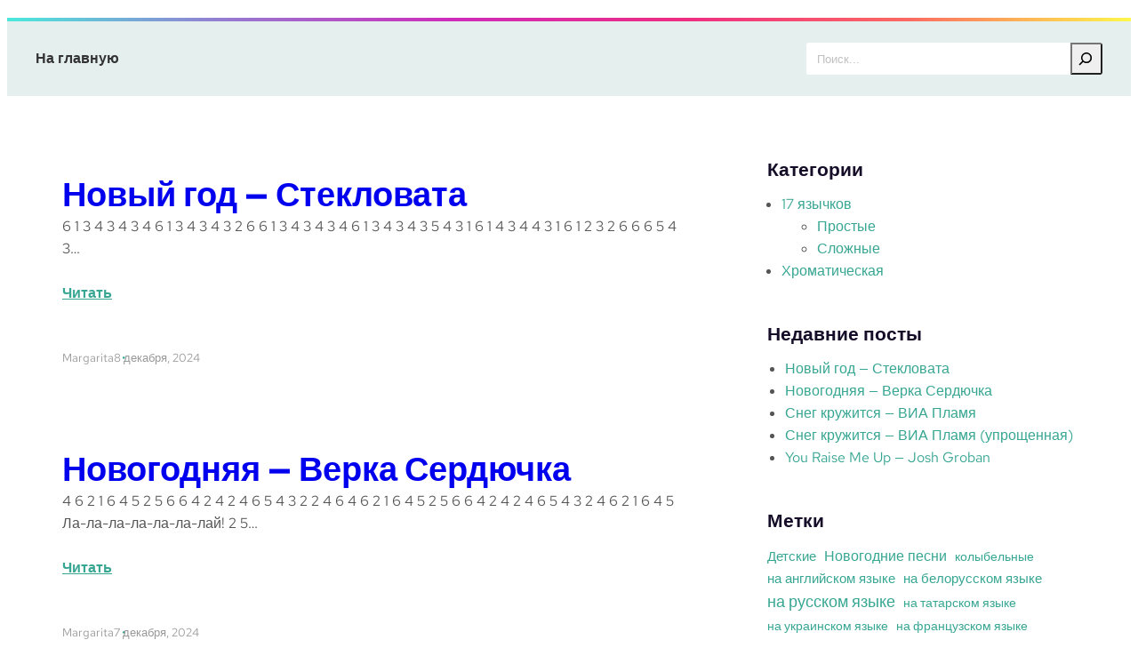

--- FILE ---
content_type: text/html; charset=UTF-8
request_url: https://mykalimba.ru/
body_size: 21222
content:
<!DOCTYPE html><html lang="ru-RU"><head><meta charset="UTF-8" /><meta name="viewport" content="width=device-width, initial-scale=1" /><meta name='robots' content='index, follow, max-image-preview:large, max-snippet:-1, max-video-preview:-1' /><meta name="description" content="Табы для калимбы" /><link rel="canonical" href="https://mykalimba.ru/" /><link rel="next" href="https://mykalimba.ru/page/2/" /><meta property="og:locale" content="ru_RU" /><meta property="og:type" content="website" /><meta property="og:title" content="mykalimba.ru" /><meta property="og:description" content="Табы для калимбы" /><meta property="og:url" content="https://mykalimba.ru/" /><meta property="og:site_name" content="mykalimba.ru" /><meta name="twitter:card" content="summary_large_image" /> <script type="application/ld+json" class="yoast-schema-graph">{"@context":"https://schema.org","@graph":[{"@type":"CollectionPage","@id":"https://mykalimba.ru/","url":"https://mykalimba.ru/","name":"mykalimba.ru - Табы для калимбы","isPartOf":{"@id":"https://mykalimba.ru/#website"},"about":{"@id":"https://mykalimba.ru/#/schema/person/78c2ca99de702c52e02a8b64b9e43ddb"},"description":"Табы для калимбы","breadcrumb":{"@id":"https://mykalimba.ru/#breadcrumb"},"inLanguage":"ru-RU"},{"@type":"BreadcrumbList","@id":"https://mykalimba.ru/#breadcrumb","itemListElement":[{"@type":"ListItem","position":1,"name":"Главная страница"}]},{"@type":"WebSite","@id":"https://mykalimba.ru/#website","url":"https://mykalimba.ru/","name":"mykalimba.ru","description":"Табы для калимбы","publisher":{"@id":"https://mykalimba.ru/#/schema/person/78c2ca99de702c52e02a8b64b9e43ddb"},"potentialAction":[{"@type":"SearchAction","target":{"@type":"EntryPoint","urlTemplate":"https://mykalimba.ru/?s={search_term_string}"},"query-input":{"@type":"PropertyValueSpecification","valueRequired":true,"valueName":"search_term_string"}}],"inLanguage":"ru-RU"},{"@type":["Person","Organization"],"@id":"https://mykalimba.ru/#/schema/person/78c2ca99de702c52e02a8b64b9e43ddb","name":"Margarita","image":{"@type":"ImageObject","inLanguage":"ru-RU","@id":"https://mykalimba.ru/#/schema/person/image/","url":"https://secure.gravatar.com/avatar/a7a760e1e9be466d7ff15c04f4372d91c1ad131a6976e39e7bd43faf3f992317?s=96&d=mm&r=g","contentUrl":"https://secure.gravatar.com/avatar/a7a760e1e9be466d7ff15c04f4372d91c1ad131a6976e39e7bd43faf3f992317?s=96&d=mm&r=g","caption":"Margarita"},"logo":{"@id":"https://mykalimba.ru/#/schema/person/image/"},"sameAs":["http://mykalimba.ru"]}]}</script> <title>mykalimba.ru - Табы для калимбы</title><link rel="alternate" type="application/rss+xml" title="mykalimba.ru &raquo; Лента" href="https://mykalimba.ru/feed/" /><link rel="alternate" type="application/rss+xml" title="mykalimba.ru &raquo; Лента комментариев" href="https://mykalimba.ru/comments/feed/" /><style id='wp-img-auto-sizes-contain-inline-css'>img:is([sizes=auto i],[sizes^="auto," i]){contain-intrinsic-size:3000px 1500px}
/*# sourceURL=wp-img-auto-sizes-contain-inline-css */</style><style id='wp-block-separator-inline-css'>@charset "UTF-8";.wp-block-separator{border:none;border-top:2px solid}:root :where(.wp-block-separator.is-style-dots){height:auto;line-height:1;text-align:center}:root :where(.wp-block-separator.is-style-dots):before{color:currentColor;content:"···";font-family:serif;font-size:1.5em;letter-spacing:2em;padding-left:2em}.wp-block-separator.is-style-dots{background:none!important;border:none!important}
/*# sourceURL=https://mykalimba.ru/wp-includes/blocks/separator/style.min.css */</style><style id='wp-block-navigation-link-inline-css'>.wp-block-navigation .wp-block-navigation-item__label{overflow-wrap:break-word}.wp-block-navigation .wp-block-navigation-item__description{display:none}.link-ui-tools{outline:1px solid #f0f0f0;padding:8px}.link-ui-block-inserter{padding-top:8px}.link-ui-block-inserter__back{margin-left:8px;text-transform:uppercase}
/*# sourceURL=https://mykalimba.ru/wp-includes/blocks/navigation-link/style.min.css */</style><style id='wp-block-navigation-inline-css'>.wp-block-navigation{position:relative}.wp-block-navigation ul{margin-bottom:0;margin-left:0;margin-top:0;padding-left:0}.wp-block-navigation ul,.wp-block-navigation ul li{list-style:none;padding:0}.wp-block-navigation .wp-block-navigation-item{align-items:center;background-color:inherit;display:flex;position:relative}.wp-block-navigation .wp-block-navigation-item .wp-block-navigation__submenu-container:empty{display:none}.wp-block-navigation .wp-block-navigation-item__content{display:block;z-index:1}.wp-block-navigation .wp-block-navigation-item__content.wp-block-navigation-item__content{color:inherit}.wp-block-navigation.has-text-decoration-underline .wp-block-navigation-item__content,.wp-block-navigation.has-text-decoration-underline .wp-block-navigation-item__content:active,.wp-block-navigation.has-text-decoration-underline .wp-block-navigation-item__content:focus{text-decoration:underline}.wp-block-navigation.has-text-decoration-line-through .wp-block-navigation-item__content,.wp-block-navigation.has-text-decoration-line-through .wp-block-navigation-item__content:active,.wp-block-navigation.has-text-decoration-line-through .wp-block-navigation-item__content:focus{text-decoration:line-through}.wp-block-navigation :where(a),.wp-block-navigation :where(a:active),.wp-block-navigation :where(a:focus){text-decoration:none}.wp-block-navigation .wp-block-navigation__submenu-icon{align-self:center;background-color:inherit;border:none;color:currentColor;display:inline-block;font-size:inherit;height:.6em;line-height:0;margin-left:.25em;padding:0;width:.6em}.wp-block-navigation .wp-block-navigation__submenu-icon svg{display:inline-block;stroke:currentColor;height:inherit;margin-top:.075em;width:inherit}.wp-block-navigation{--navigation-layout-justification-setting:flex-start;--navigation-layout-direction:row;--navigation-layout-wrap:wrap;--navigation-layout-justify:flex-start;--navigation-layout-align:center}.wp-block-navigation.is-vertical{--navigation-layout-direction:column;--navigation-layout-justify:initial;--navigation-layout-align:flex-start}.wp-block-navigation.no-wrap{--navigation-layout-wrap:nowrap}.wp-block-navigation.items-justified-center{--navigation-layout-justification-setting:center;--navigation-layout-justify:center}.wp-block-navigation.items-justified-center.is-vertical{--navigation-layout-align:center}.wp-block-navigation.items-justified-right{--navigation-layout-justification-setting:flex-end;--navigation-layout-justify:flex-end}.wp-block-navigation.items-justified-right.is-vertical{--navigation-layout-align:flex-end}.wp-block-navigation.items-justified-space-between{--navigation-layout-justification-setting:space-between;--navigation-layout-justify:space-between}.wp-block-navigation .has-child .wp-block-navigation__submenu-container{align-items:normal;background-color:inherit;color:inherit;display:flex;flex-direction:column;opacity:0;position:absolute;z-index:2}@media not (prefers-reduced-motion){.wp-block-navigation .has-child .wp-block-navigation__submenu-container{transition:opacity .1s linear}}.wp-block-navigation .has-child .wp-block-navigation__submenu-container{height:0;overflow:hidden;visibility:hidden;width:0}.wp-block-navigation .has-child .wp-block-navigation__submenu-container>.wp-block-navigation-item>.wp-block-navigation-item__content{display:flex;flex-grow:1;padding:.5em 1em}.wp-block-navigation .has-child .wp-block-navigation__submenu-container>.wp-block-navigation-item>.wp-block-navigation-item__content .wp-block-navigation__submenu-icon{margin-left:auto;margin-right:0}.wp-block-navigation .has-child .wp-block-navigation__submenu-container .wp-block-navigation-item__content{margin:0}.wp-block-navigation .has-child .wp-block-navigation__submenu-container{left:-1px;top:100%}@media (min-width:782px){.wp-block-navigation .has-child .wp-block-navigation__submenu-container .wp-block-navigation__submenu-container{left:100%;top:-1px}.wp-block-navigation .has-child .wp-block-navigation__submenu-container .wp-block-navigation__submenu-container:before{background:#0000;content:"";display:block;height:100%;position:absolute;right:100%;width:.5em}.wp-block-navigation .has-child .wp-block-navigation__submenu-container .wp-block-navigation__submenu-icon{margin-right:.25em}.wp-block-navigation .has-child .wp-block-navigation__submenu-container .wp-block-navigation__submenu-icon svg{transform:rotate(-90deg)}}.wp-block-navigation .has-child .wp-block-navigation-submenu__toggle[aria-expanded=true]~.wp-block-navigation__submenu-container,.wp-block-navigation .has-child:not(.open-on-click):hover>.wp-block-navigation__submenu-container,.wp-block-navigation .has-child:not(.open-on-click):not(.open-on-hover-click):focus-within>.wp-block-navigation__submenu-container{height:auto;min-width:200px;opacity:1;overflow:visible;visibility:visible;width:auto}.wp-block-navigation.has-background .has-child .wp-block-navigation__submenu-container{left:0;top:100%}@media (min-width:782px){.wp-block-navigation.has-background .has-child .wp-block-navigation__submenu-container .wp-block-navigation__submenu-container{left:100%;top:0}}.wp-block-navigation-submenu{display:flex;position:relative}.wp-block-navigation-submenu .wp-block-navigation__submenu-icon svg{stroke:currentColor}button.wp-block-navigation-item__content{background-color:initial;border:none;color:currentColor;font-family:inherit;font-size:inherit;font-style:inherit;font-weight:inherit;letter-spacing:inherit;line-height:inherit;text-align:left;text-transform:inherit}.wp-block-navigation-submenu__toggle{cursor:pointer}.wp-block-navigation-submenu__toggle[aria-expanded=true]+.wp-block-navigation__submenu-icon>svg,.wp-block-navigation-submenu__toggle[aria-expanded=true]>svg{transform:rotate(180deg)}.wp-block-navigation-item.open-on-click .wp-block-navigation-submenu__toggle{padding-left:0;padding-right:.85em}.wp-block-navigation-item.open-on-click .wp-block-navigation-submenu__toggle+.wp-block-navigation__submenu-icon{margin-left:-.6em;pointer-events:none}.wp-block-navigation-item.open-on-click button.wp-block-navigation-item__content:not(.wp-block-navigation-submenu__toggle){padding:0}.wp-block-navigation .wp-block-page-list,.wp-block-navigation__container,.wp-block-navigation__responsive-close,.wp-block-navigation__responsive-container,.wp-block-navigation__responsive-container-content,.wp-block-navigation__responsive-dialog{gap:inherit}:where(.wp-block-navigation.has-background .wp-block-navigation-item a:not(.wp-element-button)),:where(.wp-block-navigation.has-background .wp-block-navigation-submenu a:not(.wp-element-button)){padding:.5em 1em}:where(.wp-block-navigation .wp-block-navigation__submenu-container .wp-block-navigation-item a:not(.wp-element-button)),:where(.wp-block-navigation .wp-block-navigation__submenu-container .wp-block-navigation-submenu a:not(.wp-element-button)),:where(.wp-block-navigation .wp-block-navigation__submenu-container .wp-block-navigation-submenu button.wp-block-navigation-item__content),:where(.wp-block-navigation .wp-block-navigation__submenu-container .wp-block-pages-list__item button.wp-block-navigation-item__content){padding:.5em 1em}.wp-block-navigation.items-justified-right .wp-block-navigation__container .has-child .wp-block-navigation__submenu-container,.wp-block-navigation.items-justified-right .wp-block-page-list>.has-child .wp-block-navigation__submenu-container,.wp-block-navigation.items-justified-space-between .wp-block-page-list>.has-child:last-child .wp-block-navigation__submenu-container,.wp-block-navigation.items-justified-space-between>.wp-block-navigation__container>.has-child:last-child .wp-block-navigation__submenu-container{left:auto;right:0}.wp-block-navigation.items-justified-right .wp-block-navigation__container .has-child .wp-block-navigation__submenu-container .wp-block-navigation__submenu-container,.wp-block-navigation.items-justified-right .wp-block-page-list>.has-child .wp-block-navigation__submenu-container .wp-block-navigation__submenu-container,.wp-block-navigation.items-justified-space-between .wp-block-page-list>.has-child:last-child .wp-block-navigation__submenu-container .wp-block-navigation__submenu-container,.wp-block-navigation.items-justified-space-between>.wp-block-navigation__container>.has-child:last-child .wp-block-navigation__submenu-container .wp-block-navigation__submenu-container{left:-1px;right:-1px}@media (min-width:782px){.wp-block-navigation.items-justified-right .wp-block-navigation__container .has-child .wp-block-navigation__submenu-container .wp-block-navigation__submenu-container,.wp-block-navigation.items-justified-right .wp-block-page-list>.has-child .wp-block-navigation__submenu-container .wp-block-navigation__submenu-container,.wp-block-navigation.items-justified-space-between .wp-block-page-list>.has-child:last-child .wp-block-navigation__submenu-container .wp-block-navigation__submenu-container,.wp-block-navigation.items-justified-space-between>.wp-block-navigation__container>.has-child:last-child .wp-block-navigation__submenu-container .wp-block-navigation__submenu-container{left:auto;right:100%}}.wp-block-navigation:not(.has-background) .wp-block-navigation__submenu-container{background-color:#fff;border:1px solid #00000026}.wp-block-navigation.has-background .wp-block-navigation__submenu-container{background-color:inherit}.wp-block-navigation:not(.has-text-color) .wp-block-navigation__submenu-container{color:#000}.wp-block-navigation__container{align-items:var(--navigation-layout-align,initial);display:flex;flex-direction:var(--navigation-layout-direction,initial);flex-wrap:var(--navigation-layout-wrap,wrap);justify-content:var(--navigation-layout-justify,initial);list-style:none;margin:0;padding-left:0}.wp-block-navigation__container .is-responsive{display:none}.wp-block-navigation__container:only-child,.wp-block-page-list:only-child{flex-grow:1}@keyframes overlay-menu__fade-in-animation{0%{opacity:0;transform:translateY(.5em)}to{opacity:1;transform:translateY(0)}}.wp-block-navigation__responsive-container{bottom:0;display:none;left:0;position:fixed;right:0;top:0}.wp-block-navigation__responsive-container :where(.wp-block-navigation-item a){color:inherit}.wp-block-navigation__responsive-container .wp-block-navigation__responsive-container-content{align-items:var(--navigation-layout-align,initial);display:flex;flex-direction:var(--navigation-layout-direction,initial);flex-wrap:var(--navigation-layout-wrap,wrap);justify-content:var(--navigation-layout-justify,initial)}.wp-block-navigation__responsive-container:not(.is-menu-open.is-menu-open){background-color:inherit!important;color:inherit!important}.wp-block-navigation__responsive-container.is-menu-open{background-color:inherit;display:flex;flex-direction:column}@media not (prefers-reduced-motion){.wp-block-navigation__responsive-container.is-menu-open{animation:overlay-menu__fade-in-animation .1s ease-out;animation-fill-mode:forwards}}.wp-block-navigation__responsive-container.is-menu-open{overflow:auto;padding:clamp(1rem,var(--wp--style--root--padding-top),20rem) clamp(1rem,var(--wp--style--root--padding-right),20rem) clamp(1rem,var(--wp--style--root--padding-bottom),20rem) clamp(1rem,var(--wp--style--root--padding-left),20rem);z-index:100000}.wp-block-navigation__responsive-container.is-menu-open .wp-block-navigation__responsive-container-content{align-items:var(--navigation-layout-justification-setting,inherit);display:flex;flex-direction:column;flex-wrap:nowrap;overflow:visible;padding-top:calc(2rem + 24px)}.wp-block-navigation__responsive-container.is-menu-open .wp-block-navigation__responsive-container-content,.wp-block-navigation__responsive-container.is-menu-open .wp-block-navigation__responsive-container-content .wp-block-navigation__container,.wp-block-navigation__responsive-container.is-menu-open .wp-block-navigation__responsive-container-content .wp-block-page-list{justify-content:flex-start}.wp-block-navigation__responsive-container.is-menu-open .wp-block-navigation__responsive-container-content .wp-block-navigation__submenu-icon{display:none}.wp-block-navigation__responsive-container.is-menu-open .wp-block-navigation__responsive-container-content .has-child .wp-block-navigation__submenu-container{border:none;height:auto;min-width:200px;opacity:1;overflow:initial;padding-left:2rem;padding-right:2rem;position:static;visibility:visible;width:auto}.wp-block-navigation__responsive-container.is-menu-open .wp-block-navigation__responsive-container-content .wp-block-navigation__container,.wp-block-navigation__responsive-container.is-menu-open .wp-block-navigation__responsive-container-content .wp-block-navigation__submenu-container{gap:inherit}.wp-block-navigation__responsive-container.is-menu-open .wp-block-navigation__responsive-container-content .wp-block-navigation__submenu-container{padding-top:var(--wp--style--block-gap,2em)}.wp-block-navigation__responsive-container.is-menu-open .wp-block-navigation__responsive-container-content .wp-block-navigation-item__content{padding:0}.wp-block-navigation__responsive-container.is-menu-open .wp-block-navigation__responsive-container-content .wp-block-navigation-item,.wp-block-navigation__responsive-container.is-menu-open .wp-block-navigation__responsive-container-content .wp-block-navigation__container,.wp-block-navigation__responsive-container.is-menu-open .wp-block-navigation__responsive-container-content .wp-block-page-list{align-items:var(--navigation-layout-justification-setting,initial);display:flex;flex-direction:column}.wp-block-navigation__responsive-container.is-menu-open .wp-block-navigation-item,.wp-block-navigation__responsive-container.is-menu-open .wp-block-navigation-item .wp-block-navigation__submenu-container,.wp-block-navigation__responsive-container.is-menu-open .wp-block-navigation__container,.wp-block-navigation__responsive-container.is-menu-open .wp-block-page-list{background:#0000!important;color:inherit!important}.wp-block-navigation__responsive-container.is-menu-open .wp-block-navigation__submenu-container.wp-block-navigation__submenu-container.wp-block-navigation__submenu-container.wp-block-navigation__submenu-container{left:auto;right:auto}@media (min-width:600px){.wp-block-navigation__responsive-container:not(.hidden-by-default):not(.is-menu-open){background-color:inherit;display:block;position:relative;width:100%;z-index:auto}.wp-block-navigation__responsive-container:not(.hidden-by-default):not(.is-menu-open) .wp-block-navigation__responsive-container-close{display:none}.wp-block-navigation__responsive-container.is-menu-open .wp-block-navigation__submenu-container.wp-block-navigation__submenu-container.wp-block-navigation__submenu-container.wp-block-navigation__submenu-container{left:0}}.wp-block-navigation:not(.has-background) .wp-block-navigation__responsive-container.is-menu-open{background-color:#fff}.wp-block-navigation:not(.has-text-color) .wp-block-navigation__responsive-container.is-menu-open{color:#000}.wp-block-navigation__toggle_button_label{font-size:1rem;font-weight:700}.wp-block-navigation__responsive-container-close,.wp-block-navigation__responsive-container-open{background:#0000;border:none;color:currentColor;cursor:pointer;margin:0;padding:0;text-transform:inherit;vertical-align:middle}.wp-block-navigation__responsive-container-close svg,.wp-block-navigation__responsive-container-open svg{fill:currentColor;display:block;height:24px;pointer-events:none;width:24px}.wp-block-navigation__responsive-container-open{display:flex}.wp-block-navigation__responsive-container-open.wp-block-navigation__responsive-container-open.wp-block-navigation__responsive-container-open{font-family:inherit;font-size:inherit;font-weight:inherit}@media (min-width:600px){.wp-block-navigation__responsive-container-open:not(.always-shown){display:none}}.wp-block-navigation__responsive-container-close{position:absolute;right:0;top:0;z-index:2}.wp-block-navigation__responsive-container-close.wp-block-navigation__responsive-container-close.wp-block-navigation__responsive-container-close{font-family:inherit;font-size:inherit;font-weight:inherit}.wp-block-navigation__responsive-close{width:100%}.has-modal-open .wp-block-navigation__responsive-close{margin-left:auto;margin-right:auto;max-width:var(--wp--style--global--wide-size,100%)}.wp-block-navigation__responsive-close:focus{outline:none}.is-menu-open .wp-block-navigation__responsive-close,.is-menu-open .wp-block-navigation__responsive-container-content,.is-menu-open .wp-block-navigation__responsive-dialog{box-sizing:border-box}.wp-block-navigation__responsive-dialog{position:relative}.has-modal-open .admin-bar .is-menu-open .wp-block-navigation__responsive-dialog{margin-top:46px}@media (min-width:782px){.has-modal-open .admin-bar .is-menu-open .wp-block-navigation__responsive-dialog{margin-top:32px}}html.has-modal-open{overflow:hidden}
/*# sourceURL=https://mykalimba.ru/wp-includes/blocks/navigation/style.min.css */</style><style id='wp-block-search-inline-css'>.wp-block-search__button{margin-left:10px;word-break:normal}.wp-block-search__button.has-icon{line-height:0}.wp-block-search__button svg{height:1.25em;min-height:24px;min-width:24px;width:1.25em;fill:currentColor;vertical-align:text-bottom}:where(.wp-block-search__button){border:1px solid #ccc;padding:6px 10px}.wp-block-search__inside-wrapper{display:flex;flex:auto;flex-wrap:nowrap;max-width:100%}.wp-block-search__label{width:100%}.wp-block-search.wp-block-search__button-only .wp-block-search__button{box-sizing:border-box;display:flex;flex-shrink:0;justify-content:center;margin-left:0;max-width:100%}.wp-block-search.wp-block-search__button-only .wp-block-search__inside-wrapper{min-width:0!important;transition-property:width}.wp-block-search.wp-block-search__button-only .wp-block-search__input{flex-basis:100%;transition-duration:.3s}.wp-block-search.wp-block-search__button-only.wp-block-search__searchfield-hidden,.wp-block-search.wp-block-search__button-only.wp-block-search__searchfield-hidden .wp-block-search__inside-wrapper{overflow:hidden}.wp-block-search.wp-block-search__button-only.wp-block-search__searchfield-hidden .wp-block-search__input{border-left-width:0!important;border-right-width:0!important;flex-basis:0;flex-grow:0;margin:0;min-width:0!important;padding-left:0!important;padding-right:0!important;width:0!important}:where(.wp-block-search__input){appearance:none;border:1px solid #949494;flex-grow:1;font-family:inherit;font-size:inherit;font-style:inherit;font-weight:inherit;letter-spacing:inherit;line-height:inherit;margin-left:0;margin-right:0;min-width:3rem;padding:8px;text-decoration:unset!important;text-transform:inherit}:where(.wp-block-search__button-inside .wp-block-search__inside-wrapper){background-color:#fff;border:1px solid #949494;box-sizing:border-box;padding:4px}:where(.wp-block-search__button-inside .wp-block-search__inside-wrapper) .wp-block-search__input{border:none;border-radius:0;padding:0 4px}:where(.wp-block-search__button-inside .wp-block-search__inside-wrapper) .wp-block-search__input:focus{outline:none}:where(.wp-block-search__button-inside .wp-block-search__inside-wrapper) :where(.wp-block-search__button){padding:4px 8px}.wp-block-search.aligncenter .wp-block-search__inside-wrapper{margin:auto}.wp-block[data-align=right] .wp-block-search.wp-block-search__button-only .wp-block-search__inside-wrapper{float:right}
/*# sourceURL=https://mykalimba.ru/wp-includes/blocks/search/style.min.css */</style><style id='wp-block-group-inline-css'>.wp-block-group{box-sizing:border-box}:where(.wp-block-group.wp-block-group-is-layout-constrained){position:relative}
/*# sourceURL=https://mykalimba.ru/wp-includes/blocks/group/style.min.css */</style><style id='wp-block-post-terms-inline-css'>.wp-block-post-terms{box-sizing:border-box}.wp-block-post-terms .wp-block-post-terms__separator{white-space:pre-wrap}
/*# sourceURL=https://mykalimba.ru/wp-includes/blocks/post-terms/style.min.css */</style><style id='wp-block-avatar-inline-css'>.wp-block-avatar{line-height:0}.wp-block-avatar,.wp-block-avatar img{box-sizing:border-box}.wp-block-avatar.aligncenter{text-align:center}
/*# sourceURL=https://mykalimba.ru/wp-includes/blocks/avatar/style.min.css */</style><style id='wp-block-post-title-inline-css'>.wp-block-post-title{box-sizing:border-box;word-break:break-word}.wp-block-post-title :where(a){display:inline-block;font-family:inherit;font-size:inherit;font-style:inherit;font-weight:inherit;letter-spacing:inherit;line-height:inherit;text-decoration:inherit}
/*# sourceURL=https://mykalimba.ru/wp-includes/blocks/post-title/style.min.css */</style><style id='wp-block-post-excerpt-inline-css'>:where(.wp-block-post-excerpt){box-sizing:border-box;margin-bottom:var(--wp--style--block-gap);margin-top:var(--wp--style--block-gap)}.wp-block-post-excerpt__excerpt{margin-bottom:0;margin-top:0}.wp-block-post-excerpt__more-text{margin-bottom:0;margin-top:var(--wp--style--block-gap)}.wp-block-post-excerpt__more-link{display:inline-block}
/*# sourceURL=https://mykalimba.ru/wp-includes/blocks/post-excerpt/style.min.css */</style><style id='wp-block-read-more-inline-css'>.wp-block-read-more{display:block;width:fit-content}.wp-block-read-more:where(:not([style*=text-decoration])){text-decoration:none}.wp-block-read-more:where(:not([style*=text-decoration])):active,.wp-block-read-more:where(:not([style*=text-decoration])):focus{text-decoration:none}
/*# sourceURL=https://mykalimba.ru/wp-includes/blocks/read-more/style.min.css */</style><style id='wp-block-paragraph-inline-css'>.is-small-text{font-size:.875em}.is-regular-text{font-size:1em}.is-large-text{font-size:2.25em}.is-larger-text{font-size:3em}.has-drop-cap:not(:focus):first-letter{float:left;font-size:8.4em;font-style:normal;font-weight:100;line-height:.68;margin:.05em .1em 0 0;text-transform:uppercase}body.rtl .has-drop-cap:not(:focus):first-letter{float:none;margin-left:.1em}p.has-drop-cap.has-background{overflow:hidden}:root :where(p.has-background){padding:1.25em 2.375em}:where(p.has-text-color:not(.has-link-color)) a{color:inherit}p.has-text-align-left[style*="writing-mode:vertical-lr"],p.has-text-align-right[style*="writing-mode:vertical-rl"]{rotate:180deg}
/*# sourceURL=https://mykalimba.ru/wp-includes/blocks/paragraph/style.min.css */</style><style id='wp-block-post-author-inline-css'>.wp-block-post-author{box-sizing:border-box;display:flex;flex-wrap:wrap}.wp-block-post-author__byline{font-size:.5em;margin-bottom:0;margin-top:0;width:100%}.wp-block-post-author__avatar{margin-right:1em}.wp-block-post-author__bio{font-size:.7em;margin-bottom:.7em}.wp-block-post-author__content{flex-basis:0;flex-grow:1}.wp-block-post-author__name{margin:0}
/*# sourceURL=https://mykalimba.ru/wp-includes/blocks/post-author/style.min.css */</style><style id='wp-block-post-date-inline-css'>.wp-block-post-date{box-sizing:border-box}
/*# sourceURL=https://mykalimba.ru/wp-includes/blocks/post-date/style.min.css */</style><style id='wp-block-columns-inline-css'>.wp-block-columns{box-sizing:border-box;display:flex;flex-wrap:wrap!important}@media (min-width:782px){.wp-block-columns{flex-wrap:nowrap!important}}.wp-block-columns{align-items:normal!important}.wp-block-columns.are-vertically-aligned-top{align-items:flex-start}.wp-block-columns.are-vertically-aligned-center{align-items:center}.wp-block-columns.are-vertically-aligned-bottom{align-items:flex-end}@media (max-width:781px){.wp-block-columns:not(.is-not-stacked-on-mobile)>.wp-block-column{flex-basis:100%!important}}@media (min-width:782px){.wp-block-columns:not(.is-not-stacked-on-mobile)>.wp-block-column{flex-basis:0;flex-grow:1}.wp-block-columns:not(.is-not-stacked-on-mobile)>.wp-block-column[style*=flex-basis]{flex-grow:0}}.wp-block-columns.is-not-stacked-on-mobile{flex-wrap:nowrap!important}.wp-block-columns.is-not-stacked-on-mobile>.wp-block-column{flex-basis:0;flex-grow:1}.wp-block-columns.is-not-stacked-on-mobile>.wp-block-column[style*=flex-basis]{flex-grow:0}:where(.wp-block-columns){margin-bottom:1.75em}:where(.wp-block-columns.has-background){padding:1.25em 2.375em}.wp-block-column{flex-grow:1;min-width:0;overflow-wrap:break-word;word-break:break-word}.wp-block-column.is-vertically-aligned-top{align-self:flex-start}.wp-block-column.is-vertically-aligned-center{align-self:center}.wp-block-column.is-vertically-aligned-bottom{align-self:flex-end}.wp-block-column.is-vertically-aligned-stretch{align-self:stretch}.wp-block-column.is-vertically-aligned-bottom,.wp-block-column.is-vertically-aligned-center,.wp-block-column.is-vertically-aligned-top{width:100%}
/*# sourceURL=https://mykalimba.ru/wp-includes/blocks/columns/style.min.css */</style><style id='wp-block-post-template-inline-css'>.wp-block-post-template{box-sizing:border-box;list-style:none;margin-bottom:0;margin-top:0;max-width:100%;padding:0}.wp-block-post-template.is-flex-container{display:flex;flex-direction:row;flex-wrap:wrap;gap:1.25em}.wp-block-post-template.is-flex-container>li{margin:0;width:100%}@media (min-width:600px){.wp-block-post-template.is-flex-container.is-flex-container.columns-2>li{width:calc(50% - .625em)}.wp-block-post-template.is-flex-container.is-flex-container.columns-3>li{width:calc(33.33333% - .83333em)}.wp-block-post-template.is-flex-container.is-flex-container.columns-4>li{width:calc(25% - .9375em)}.wp-block-post-template.is-flex-container.is-flex-container.columns-5>li{width:calc(20% - 1em)}.wp-block-post-template.is-flex-container.is-flex-container.columns-6>li{width:calc(16.66667% - 1.04167em)}}@media (max-width:600px){.wp-block-post-template-is-layout-grid.wp-block-post-template-is-layout-grid.wp-block-post-template-is-layout-grid.wp-block-post-template-is-layout-grid{grid-template-columns:1fr}}.wp-block-post-template-is-layout-constrained>li>.alignright,.wp-block-post-template-is-layout-flow>li>.alignright{float:right;margin-inline-end:0;margin-inline-start:2em}.wp-block-post-template-is-layout-constrained>li>.alignleft,.wp-block-post-template-is-layout-flow>li>.alignleft{float:left;margin-inline-end:2em;margin-inline-start:0}.wp-block-post-template-is-layout-constrained>li>.aligncenter,.wp-block-post-template-is-layout-flow>li>.aligncenter{margin-inline-end:auto;margin-inline-start:auto}
/*# sourceURL=https://mykalimba.ru/wp-includes/blocks/post-template/style.min.css */</style><style id='wp-block-query-pagination-inline-css'>.wp-block-query-pagination.is-content-justification-space-between>.wp-block-query-pagination-next:last-of-type{margin-inline-start:auto}.wp-block-query-pagination.is-content-justification-space-between>.wp-block-query-pagination-previous:first-child{margin-inline-end:auto}.wp-block-query-pagination .wp-block-query-pagination-previous-arrow{display:inline-block;margin-right:1ch}.wp-block-query-pagination .wp-block-query-pagination-previous-arrow:not(.is-arrow-chevron){transform:scaleX(1)}.wp-block-query-pagination .wp-block-query-pagination-next-arrow{display:inline-block;margin-left:1ch}.wp-block-query-pagination .wp-block-query-pagination-next-arrow:not(.is-arrow-chevron){transform:scaleX(1)}.wp-block-query-pagination.aligncenter{justify-content:center}
/*# sourceURL=https://mykalimba.ru/wp-includes/blocks/query-pagination/style.min.css */</style><style id='wp-block-heading-inline-css'>h1:where(.wp-block-heading).has-background,h2:where(.wp-block-heading).has-background,h3:where(.wp-block-heading).has-background,h4:where(.wp-block-heading).has-background,h5:where(.wp-block-heading).has-background,h6:where(.wp-block-heading).has-background{padding:1.25em 2.375em}h1.has-text-align-left[style*=writing-mode]:where([style*=vertical-lr]),h1.has-text-align-right[style*=writing-mode]:where([style*=vertical-rl]),h2.has-text-align-left[style*=writing-mode]:where([style*=vertical-lr]),h2.has-text-align-right[style*=writing-mode]:where([style*=vertical-rl]),h3.has-text-align-left[style*=writing-mode]:where([style*=vertical-lr]),h3.has-text-align-right[style*=writing-mode]:where([style*=vertical-rl]),h4.has-text-align-left[style*=writing-mode]:where([style*=vertical-lr]),h4.has-text-align-right[style*=writing-mode]:where([style*=vertical-rl]),h5.has-text-align-left[style*=writing-mode]:where([style*=vertical-lr]),h5.has-text-align-right[style*=writing-mode]:where([style*=vertical-rl]),h6.has-text-align-left[style*=writing-mode]:where([style*=vertical-lr]),h6.has-text-align-right[style*=writing-mode]:where([style*=vertical-rl]){rotate:180deg}
/*# sourceURL=https://mykalimba.ru/wp-includes/blocks/heading/style.min.css */</style><style id='wp-block-categories-inline-css'>.wp-block-categories{box-sizing:border-box}.wp-block-categories.alignleft{margin-right:2em}.wp-block-categories.alignright{margin-left:2em}.wp-block-categories.wp-block-categories-dropdown.aligncenter{text-align:center}.wp-block-categories .wp-block-categories__label{display:block;width:100%}
/*# sourceURL=https://mykalimba.ru/wp-includes/blocks/categories/style.min.css */</style><style id='wp-block-latest-posts-inline-css'>.wp-block-latest-posts{box-sizing:border-box}.wp-block-latest-posts.alignleft{margin-right:2em}.wp-block-latest-posts.alignright{margin-left:2em}.wp-block-latest-posts.wp-block-latest-posts__list{list-style:none}.wp-block-latest-posts.wp-block-latest-posts__list li{clear:both;overflow-wrap:break-word}.wp-block-latest-posts.is-grid{display:flex;flex-wrap:wrap}.wp-block-latest-posts.is-grid li{margin:0 1.25em 1.25em 0;width:100%}@media (min-width:600px){.wp-block-latest-posts.columns-2 li{width:calc(50% - .625em)}.wp-block-latest-posts.columns-2 li:nth-child(2n){margin-right:0}.wp-block-latest-posts.columns-3 li{width:calc(33.33333% - .83333em)}.wp-block-latest-posts.columns-3 li:nth-child(3n){margin-right:0}.wp-block-latest-posts.columns-4 li{width:calc(25% - .9375em)}.wp-block-latest-posts.columns-4 li:nth-child(4n){margin-right:0}.wp-block-latest-posts.columns-5 li{width:calc(20% - 1em)}.wp-block-latest-posts.columns-5 li:nth-child(5n){margin-right:0}.wp-block-latest-posts.columns-6 li{width:calc(16.66667% - 1.04167em)}.wp-block-latest-posts.columns-6 li:nth-child(6n){margin-right:0}}:root :where(.wp-block-latest-posts.is-grid){padding:0}:root :where(.wp-block-latest-posts.wp-block-latest-posts__list){padding-left:0}.wp-block-latest-posts__post-author,.wp-block-latest-posts__post-date{display:block;font-size:.8125em}.wp-block-latest-posts__post-excerpt,.wp-block-latest-posts__post-full-content{margin-bottom:1em;margin-top:.5em}.wp-block-latest-posts__featured-image a{display:inline-block}.wp-block-latest-posts__featured-image img{height:auto;max-width:100%;width:auto}.wp-block-latest-posts__featured-image.alignleft{float:left;margin-right:1em}.wp-block-latest-posts__featured-image.alignright{float:right;margin-left:1em}.wp-block-latest-posts__featured-image.aligncenter{margin-bottom:1em;text-align:center}
/*# sourceURL=https://mykalimba.ru/wp-includes/blocks/latest-posts/style.min.css */</style><style id='wp-block-tag-cloud-inline-css'>.wp-block-tag-cloud{box-sizing:border-box}.wp-block-tag-cloud.aligncenter{justify-content:center;text-align:center}.wp-block-tag-cloud a{display:inline-block;margin-right:5px}.wp-block-tag-cloud span{display:inline-block;margin-left:5px;text-decoration:none}:root :where(.wp-block-tag-cloud.is-style-outline){display:flex;flex-wrap:wrap;gap:1ch}:root :where(.wp-block-tag-cloud.is-style-outline a){border:1px solid;font-size:unset!important;margin-right:0;padding:1ch 2ch;text-decoration:none!important}
/*# sourceURL=https://mykalimba.ru/wp-includes/blocks/tag-cloud/style.min.css */</style><style id='wp-emoji-styles-inline-css'>img.wp-smiley, img.emoji {
		display: inline !important;
		border: none !important;
		box-shadow: none !important;
		height: 1em !important;
		width: 1em !important;
		margin: 0 0.07em !important;
		vertical-align: -0.1em !important;
		background: none !important;
		padding: 0 !important;
	}
/*# sourceURL=wp-emoji-styles-inline-css */</style><style id='wp-block-library-inline-css'>:root{--wp-block-synced-color:#7a00df;--wp-block-synced-color--rgb:122,0,223;--wp-bound-block-color:var(--wp-block-synced-color);--wp-editor-canvas-background:#ddd;--wp-admin-theme-color:#007cba;--wp-admin-theme-color--rgb:0,124,186;--wp-admin-theme-color-darker-10:#006ba1;--wp-admin-theme-color-darker-10--rgb:0,107,160.5;--wp-admin-theme-color-darker-20:#005a87;--wp-admin-theme-color-darker-20--rgb:0,90,135;--wp-admin-border-width-focus:2px}@media (min-resolution:192dpi){:root{--wp-admin-border-width-focus:1.5px}}.wp-element-button{cursor:pointer}:root .has-very-light-gray-background-color{background-color:#eee}:root .has-very-dark-gray-background-color{background-color:#313131}:root .has-very-light-gray-color{color:#eee}:root .has-very-dark-gray-color{color:#313131}:root .has-vivid-green-cyan-to-vivid-cyan-blue-gradient-background{background:linear-gradient(135deg,#00d084,#0693e3)}:root .has-purple-crush-gradient-background{background:linear-gradient(135deg,#34e2e4,#4721fb 50%,#ab1dfe)}:root .has-hazy-dawn-gradient-background{background:linear-gradient(135deg,#faaca8,#dad0ec)}:root .has-subdued-olive-gradient-background{background:linear-gradient(135deg,#fafae1,#67a671)}:root .has-atomic-cream-gradient-background{background:linear-gradient(135deg,#fdd79a,#004a59)}:root .has-nightshade-gradient-background{background:linear-gradient(135deg,#330968,#31cdcf)}:root .has-midnight-gradient-background{background:linear-gradient(135deg,#020381,#2874fc)}:root{--wp--preset--font-size--normal:16px;--wp--preset--font-size--huge:42px}.has-regular-font-size{font-size:1em}.has-larger-font-size{font-size:2.625em}.has-normal-font-size{font-size:var(--wp--preset--font-size--normal)}.has-huge-font-size{font-size:var(--wp--preset--font-size--huge)}.has-text-align-center{text-align:center}.has-text-align-left{text-align:left}.has-text-align-right{text-align:right}.has-fit-text{white-space:nowrap!important}#end-resizable-editor-section{display:none}.aligncenter{clear:both}.items-justified-left{justify-content:flex-start}.items-justified-center{justify-content:center}.items-justified-right{justify-content:flex-end}.items-justified-space-between{justify-content:space-between}.screen-reader-text{border:0;clip-path:inset(50%);height:1px;margin:-1px;overflow:hidden;padding:0;position:absolute;width:1px;word-wrap:normal!important}.screen-reader-text:focus{background-color:#ddd;clip-path:none;color:#444;display:block;font-size:1em;height:auto;left:5px;line-height:normal;padding:15px 23px 14px;text-decoration:none;top:5px;width:auto;z-index:100000}html :where(.has-border-color){border-style:solid}html :where([style*=border-top-color]){border-top-style:solid}html :where([style*=border-right-color]){border-right-style:solid}html :where([style*=border-bottom-color]){border-bottom-style:solid}html :where([style*=border-left-color]){border-left-style:solid}html :where([style*=border-width]){border-style:solid}html :where([style*=border-top-width]){border-top-style:solid}html :where([style*=border-right-width]){border-right-style:solid}html :where([style*=border-bottom-width]){border-bottom-style:solid}html :where([style*=border-left-width]){border-left-style:solid}html :where(img[class*=wp-image-]){height:auto;max-width:100%}:where(figure){margin:0 0 1em}html :where(.is-position-sticky){--wp-admin--admin-bar--position-offset:var(--wp-admin--admin-bar--height,0px)}@media screen and (max-width:600px){html :where(.is-position-sticky){--wp-admin--admin-bar--position-offset:0px}}
/*# sourceURL=/wp-includes/css/dist/block-library/common.min.css */</style><style id='global-styles-inline-css'>:root{--wp--preset--aspect-ratio--square: 1;--wp--preset--aspect-ratio--4-3: 4/3;--wp--preset--aspect-ratio--3-4: 3/4;--wp--preset--aspect-ratio--3-2: 3/2;--wp--preset--aspect-ratio--2-3: 2/3;--wp--preset--aspect-ratio--16-9: 16/9;--wp--preset--aspect-ratio--9-16: 9/16;--wp--preset--color--black: #000000;--wp--preset--color--cyan-bluish-gray: #abb8c3;--wp--preset--color--white: #ffffff;--wp--preset--color--pale-pink: #f78da7;--wp--preset--color--vivid-red: #cf2e2e;--wp--preset--color--luminous-vivid-orange: #ff6900;--wp--preset--color--luminous-vivid-amber: #fcb900;--wp--preset--color--light-green-cyan: #7bdcb5;--wp--preset--color--vivid-green-cyan: #00d084;--wp--preset--color--pale-cyan-blue: #8ed1fc;--wp--preset--color--vivid-cyan-blue: #0693e3;--wp--preset--color--vivid-purple: #9b51e0;--wp--preset--color--base: #555555;--wp--preset--color--contrast: #FFFFFF;--wp--preset--color--primary: #37a692;--wp--preset--color--secondary: #e5f0ee;--wp--preset--color--secondary-2: #dedede;--wp--preset--color--tertiary: #FB326B;--wp--preset--color--normal: #333;--wp--preset--color--darken: #267C6C;--wp--preset--gradient--vivid-cyan-blue-to-vivid-purple: linear-gradient(135deg,rgb(6,147,227) 0%,rgb(155,81,224) 100%);--wp--preset--gradient--light-green-cyan-to-vivid-green-cyan: linear-gradient(135deg,rgb(122,220,180) 0%,rgb(0,208,130) 100%);--wp--preset--gradient--luminous-vivid-amber-to-luminous-vivid-orange: linear-gradient(135deg,rgb(252,185,0) 0%,rgb(255,105,0) 100%);--wp--preset--gradient--luminous-vivid-orange-to-vivid-red: linear-gradient(135deg,rgb(255,105,0) 0%,rgb(207,46,46) 100%);--wp--preset--gradient--very-light-gray-to-cyan-bluish-gray: linear-gradient(135deg,rgb(238,238,238) 0%,rgb(169,184,195) 100%);--wp--preset--gradient--cool-to-warm-spectrum: linear-gradient(135deg,rgb(74,234,220) 0%,rgb(151,120,209) 20%,rgb(207,42,186) 40%,rgb(238,44,130) 60%,rgb(251,105,98) 80%,rgb(254,248,76) 100%);--wp--preset--gradient--blush-light-purple: linear-gradient(135deg,rgb(255,206,236) 0%,rgb(152,150,240) 100%);--wp--preset--gradient--blush-bordeaux: linear-gradient(135deg,rgb(254,205,165) 0%,rgb(254,45,45) 50%,rgb(107,0,62) 100%);--wp--preset--gradient--luminous-dusk: linear-gradient(135deg,rgb(255,203,112) 0%,rgb(199,81,192) 50%,rgb(65,88,208) 100%);--wp--preset--gradient--pale-ocean: linear-gradient(135deg,rgb(255,245,203) 0%,rgb(182,227,212) 50%,rgb(51,167,181) 100%);--wp--preset--gradient--electric-grass: linear-gradient(135deg,rgb(202,248,128) 0%,rgb(113,206,126) 100%);--wp--preset--gradient--midnight: linear-gradient(135deg,rgb(2,3,129) 0%,rgb(40,116,252) 100%);--wp--preset--font-size--small: clamp(0.875rem, 0.875rem + ((1vw - 0.2rem) * 0.742), 1.32rem);--wp--preset--font-size--medium: clamp(1rem, 1rem + ((1vw - 0.2rem) * 1.25), 1.75em);--wp--preset--font-size--large: clamp(1.75rem, 1.75rem + ((1vw - 0.2rem) * 1.083), 2.4rem);--wp--preset--font-size--x-large: 3.13rem;--wp--preset--font-size--xx-large: clamp(3rem, 3rem + ((1vw - 0.2rem) * 2.167), 4.30rem);--wp--preset--font-family--red-hat-text: "Red Hat Text", sans-serif;--wp--preset--spacing--20: 0.44rem;--wp--preset--spacing--30: clamp(1.5rem, 5vw, 2rem);--wp--preset--spacing--40: clamp(1.8rem, 1.8rem + ((1vw - 0.48rem) * 2.885), 3rem);--wp--preset--spacing--50: clamp(2.5rem, 8vw, 4.5rem);--wp--preset--spacing--60: clamp(3.75rem, 10vw, 7rem);--wp--preset--spacing--70: clamp(5rem, 5.25rem + ((1vw - 0.48rem) * 9.096), 8rem);--wp--preset--spacing--80: clamp(7rem, 14vw, 11rem);--wp--preset--shadow--natural: 6px 6px 9px rgba(0, 0, 0, 0.2);--wp--preset--shadow--deep: 12px 12px 50px rgba(0, 0, 0, 0.4);--wp--preset--shadow--sharp: 6px 6px 0px rgba(0, 0, 0, 0.2);--wp--preset--shadow--outlined: 6px 6px 0px -3px rgb(255, 255, 255), 6px 6px rgb(0, 0, 0);--wp--preset--shadow--crisp: 6px 6px 0px rgb(0, 0, 0);}:root { --wp--style--global--content-size: 708px;--wp--style--global--wide-size: 1280px; }:where(body) { margin: 0; }.wp-site-blocks { padding-top: var(--wp--style--root--padding-top); padding-bottom: var(--wp--style--root--padding-bottom); }.has-global-padding { padding-right: var(--wp--style--root--padding-right); padding-left: var(--wp--style--root--padding-left); }.has-global-padding > .alignfull { margin-right: calc(var(--wp--style--root--padding-right) * -1); margin-left: calc(var(--wp--style--root--padding-left) * -1); }.has-global-padding :where(:not(.alignfull.is-layout-flow) > .has-global-padding:not(.wp-block-block, .alignfull)) { padding-right: 0; padding-left: 0; }.has-global-padding :where(:not(.alignfull.is-layout-flow) > .has-global-padding:not(.wp-block-block, .alignfull)) > .alignfull { margin-left: 0; margin-right: 0; }.wp-site-blocks > .alignleft { float: left; margin-right: 2em; }.wp-site-blocks > .alignright { float: right; margin-left: 2em; }.wp-site-blocks > .aligncenter { justify-content: center; margin-left: auto; margin-right: auto; }:where(.wp-site-blocks) > * { margin-block-start: 1.5rem; margin-block-end: 0; }:where(.wp-site-blocks) > :first-child { margin-block-start: 0; }:where(.wp-site-blocks) > :last-child { margin-block-end: 0; }:root { --wp--style--block-gap: 1.5rem; }:root :where(.is-layout-flow) > :first-child{margin-block-start: 0;}:root :where(.is-layout-flow) > :last-child{margin-block-end: 0;}:root :where(.is-layout-flow) > *{margin-block-start: 1.5rem;margin-block-end: 0;}:root :where(.is-layout-constrained) > :first-child{margin-block-start: 0;}:root :where(.is-layout-constrained) > :last-child{margin-block-end: 0;}:root :where(.is-layout-constrained) > *{margin-block-start: 1.5rem;margin-block-end: 0;}:root :where(.is-layout-flex){gap: 1.5rem;}:root :where(.is-layout-grid){gap: 1.5rem;}.is-layout-flow > .alignleft{float: left;margin-inline-start: 0;margin-inline-end: 2em;}.is-layout-flow > .alignright{float: right;margin-inline-start: 2em;margin-inline-end: 0;}.is-layout-flow > .aligncenter{margin-left: auto !important;margin-right: auto !important;}.is-layout-constrained > .alignleft{float: left;margin-inline-start: 0;margin-inline-end: 2em;}.is-layout-constrained > .alignright{float: right;margin-inline-start: 2em;margin-inline-end: 0;}.is-layout-constrained > .aligncenter{margin-left: auto !important;margin-right: auto !important;}.is-layout-constrained > :where(:not(.alignleft):not(.alignright):not(.alignfull)){max-width: var(--wp--style--global--content-size);margin-left: auto !important;margin-right: auto !important;}.is-layout-constrained > .alignwide{max-width: var(--wp--style--global--wide-size);}body .is-layout-flex{display: flex;}.is-layout-flex{flex-wrap: wrap;align-items: center;}.is-layout-flex > :is(*, div){margin: 0;}body .is-layout-grid{display: grid;}.is-layout-grid > :is(*, div){margin: 0;}body{background-color: var(--wp--preset--color--contrast);color: var(--wp--preset--color--base);font-family: var(--wp--preset--font-family--red-hat-text);line-height: 1.6;--wp--style--root--padding-top: var(--wp--preset--spacing--40);--wp--style--root--padding-right: var(--wp--preset--spacing--30);--wp--style--root--padding-bottom: var(--wp--preset--spacing--40);--wp--style--root--padding-left: var(--wp--preset--spacing--30);}a:where(:not(.wp-element-button)){line-height: 1.4;text-decoration: none;}h1, h2, h3, h4, h5, h6{color: #e5f0ee;font-weight: 400;line-height: 1em;}h1{font-size: var(--wp--preset--font-size--xx-large);font-weight: 700;text-transform: capitalize;}h2{font-size: var(--wp--preset--font-size--x-large);font-weight: 700;text-transform: capitalize;}h3{font-size: var(--wp--preset--font-size--large);font-weight: 700;text-transform: capitalize;}h4{font-size: var(--wp--preset--font-size--medium);font-weight: 700;text-transform: capitalize;}h5{font-size: var(--wp--preset--font-size--small);font-weight: 700;text-transform: capitalize;}h6{font-size: 16px;font-weight: 700;text-transform: capitalize;}:root :where(.wp-element-button, .wp-block-button__link){background-color: var(--wp--preset--color--primary);border-radius: 3px;border-width: 0;color: var(--wp--preset--color--contrast);font-family: inherit;font-size: inherit;font-style: inherit;font-weight: inherit;letter-spacing: inherit;line-height: inherit;padding-top: calc(0.667em + 2px);padding-right: calc(1.333em + 2px);padding-bottom: calc(0.667em + 2px);padding-left: calc(1.333em + 2px);text-decoration: none;text-transform: inherit;}:root :where(.wp-element-button:visited, .wp-block-button__link:visited){color: var(--wp--preset--color--contrast);}:root :where(.wp-element-button:hover, .wp-block-button__link:hover){background-color: var(--wp--preset--color--contrast);color: var(--wp--preset--color--base);}:root :where(.wp-element-button:focus, .wp-block-button__link:focus){background-color: var(--wp--preset--color--contrast);color: var(--wp--preset--color--base);}:root :where(.wp-element-button:active, .wp-block-button__link:active){background-color: var(--wp--preset--color--secondary);color: var(--wp--preset--color--base);}.has-black-color{color: var(--wp--preset--color--black) !important;}.has-cyan-bluish-gray-color{color: var(--wp--preset--color--cyan-bluish-gray) !important;}.has-white-color{color: var(--wp--preset--color--white) !important;}.has-pale-pink-color{color: var(--wp--preset--color--pale-pink) !important;}.has-vivid-red-color{color: var(--wp--preset--color--vivid-red) !important;}.has-luminous-vivid-orange-color{color: var(--wp--preset--color--luminous-vivid-orange) !important;}.has-luminous-vivid-amber-color{color: var(--wp--preset--color--luminous-vivid-amber) !important;}.has-light-green-cyan-color{color: var(--wp--preset--color--light-green-cyan) !important;}.has-vivid-green-cyan-color{color: var(--wp--preset--color--vivid-green-cyan) !important;}.has-pale-cyan-blue-color{color: var(--wp--preset--color--pale-cyan-blue) !important;}.has-vivid-cyan-blue-color{color: var(--wp--preset--color--vivid-cyan-blue) !important;}.has-vivid-purple-color{color: var(--wp--preset--color--vivid-purple) !important;}.has-base-color{color: var(--wp--preset--color--base) !important;}.has-contrast-color{color: var(--wp--preset--color--contrast) !important;}.has-primary-color{color: var(--wp--preset--color--primary) !important;}.has-secondary-color{color: var(--wp--preset--color--secondary) !important;}.has-secondary-2-color{color: var(--wp--preset--color--secondary-2) !important;}.has-tertiary-color{color: var(--wp--preset--color--tertiary) !important;}.has-normal-color{color: var(--wp--preset--color--normal) !important;}.has-darken-color{color: var(--wp--preset--color--darken) !important;}.has-black-background-color{background-color: var(--wp--preset--color--black) !important;}.has-cyan-bluish-gray-background-color{background-color: var(--wp--preset--color--cyan-bluish-gray) !important;}.has-white-background-color{background-color: var(--wp--preset--color--white) !important;}.has-pale-pink-background-color{background-color: var(--wp--preset--color--pale-pink) !important;}.has-vivid-red-background-color{background-color: var(--wp--preset--color--vivid-red) !important;}.has-luminous-vivid-orange-background-color{background-color: var(--wp--preset--color--luminous-vivid-orange) !important;}.has-luminous-vivid-amber-background-color{background-color: var(--wp--preset--color--luminous-vivid-amber) !important;}.has-light-green-cyan-background-color{background-color: var(--wp--preset--color--light-green-cyan) !important;}.has-vivid-green-cyan-background-color{background-color: var(--wp--preset--color--vivid-green-cyan) !important;}.has-pale-cyan-blue-background-color{background-color: var(--wp--preset--color--pale-cyan-blue) !important;}.has-vivid-cyan-blue-background-color{background-color: var(--wp--preset--color--vivid-cyan-blue) !important;}.has-vivid-purple-background-color{background-color: var(--wp--preset--color--vivid-purple) !important;}.has-base-background-color{background-color: var(--wp--preset--color--base) !important;}.has-contrast-background-color{background-color: var(--wp--preset--color--contrast) !important;}.has-primary-background-color{background-color: var(--wp--preset--color--primary) !important;}.has-secondary-background-color{background-color: var(--wp--preset--color--secondary) !important;}.has-secondary-2-background-color{background-color: var(--wp--preset--color--secondary-2) !important;}.has-tertiary-background-color{background-color: var(--wp--preset--color--tertiary) !important;}.has-normal-background-color{background-color: var(--wp--preset--color--normal) !important;}.has-darken-background-color{background-color: var(--wp--preset--color--darken) !important;}.has-black-border-color{border-color: var(--wp--preset--color--black) !important;}.has-cyan-bluish-gray-border-color{border-color: var(--wp--preset--color--cyan-bluish-gray) !important;}.has-white-border-color{border-color: var(--wp--preset--color--white) !important;}.has-pale-pink-border-color{border-color: var(--wp--preset--color--pale-pink) !important;}.has-vivid-red-border-color{border-color: var(--wp--preset--color--vivid-red) !important;}.has-luminous-vivid-orange-border-color{border-color: var(--wp--preset--color--luminous-vivid-orange) !important;}.has-luminous-vivid-amber-border-color{border-color: var(--wp--preset--color--luminous-vivid-amber) !important;}.has-light-green-cyan-border-color{border-color: var(--wp--preset--color--light-green-cyan) !important;}.has-vivid-green-cyan-border-color{border-color: var(--wp--preset--color--vivid-green-cyan) !important;}.has-pale-cyan-blue-border-color{border-color: var(--wp--preset--color--pale-cyan-blue) !important;}.has-vivid-cyan-blue-border-color{border-color: var(--wp--preset--color--vivid-cyan-blue) !important;}.has-vivid-purple-border-color{border-color: var(--wp--preset--color--vivid-purple) !important;}.has-base-border-color{border-color: var(--wp--preset--color--base) !important;}.has-contrast-border-color{border-color: var(--wp--preset--color--contrast) !important;}.has-primary-border-color{border-color: var(--wp--preset--color--primary) !important;}.has-secondary-border-color{border-color: var(--wp--preset--color--secondary) !important;}.has-secondary-2-border-color{border-color: var(--wp--preset--color--secondary-2) !important;}.has-tertiary-border-color{border-color: var(--wp--preset--color--tertiary) !important;}.has-normal-border-color{border-color: var(--wp--preset--color--normal) !important;}.has-darken-border-color{border-color: var(--wp--preset--color--darken) !important;}.has-vivid-cyan-blue-to-vivid-purple-gradient-background{background: var(--wp--preset--gradient--vivid-cyan-blue-to-vivid-purple) !important;}.has-light-green-cyan-to-vivid-green-cyan-gradient-background{background: var(--wp--preset--gradient--light-green-cyan-to-vivid-green-cyan) !important;}.has-luminous-vivid-amber-to-luminous-vivid-orange-gradient-background{background: var(--wp--preset--gradient--luminous-vivid-amber-to-luminous-vivid-orange) !important;}.has-luminous-vivid-orange-to-vivid-red-gradient-background{background: var(--wp--preset--gradient--luminous-vivid-orange-to-vivid-red) !important;}.has-very-light-gray-to-cyan-bluish-gray-gradient-background{background: var(--wp--preset--gradient--very-light-gray-to-cyan-bluish-gray) !important;}.has-cool-to-warm-spectrum-gradient-background{background: var(--wp--preset--gradient--cool-to-warm-spectrum) !important;}.has-blush-light-purple-gradient-background{background: var(--wp--preset--gradient--blush-light-purple) !important;}.has-blush-bordeaux-gradient-background{background: var(--wp--preset--gradient--blush-bordeaux) !important;}.has-luminous-dusk-gradient-background{background: var(--wp--preset--gradient--luminous-dusk) !important;}.has-pale-ocean-gradient-background{background: var(--wp--preset--gradient--pale-ocean) !important;}.has-electric-grass-gradient-background{background: var(--wp--preset--gradient--electric-grass) !important;}.has-midnight-gradient-background{background: var(--wp--preset--gradient--midnight) !important;}.has-small-font-size{font-size: var(--wp--preset--font-size--small) !important;}.has-medium-font-size{font-size: var(--wp--preset--font-size--medium) !important;}.has-large-font-size{font-size: var(--wp--preset--font-size--large) !important;}.has-x-large-font-size{font-size: var(--wp--preset--font-size--x-large) !important;}.has-xx-large-font-size{font-size: var(--wp--preset--font-size--xx-large) !important;}.has-red-hat-text-font-family{font-family: var(--wp--preset--font-family--red-hat-text) !important;}.line span {
    display: inline-block;
    color: red;
	letter-spacing: 5px;
}
.line {
	display: inline-block;
	margin-bottom: -15px;
margin-top: 10px;
}
.one_dot_above::before {
    content: ".";
    position: relative;
    bottom: 5px;
    line-height: 0px;
    float: left;
	letter-spacing: -10px;
}
.two_dots_above::before {
    content: "..";
    position: relative;
    bottom: 5px;
    line-height: 0px;
    float: left;
    letter-spacing: -3px;
    left: -4px;
}
.one_dot_below::after {
    content: ".";
    position: relative;
    top: 18px;
    line-height: 0px;
    float: left;
	letter-spacing: -10px;
}
.two_dots_above {
	letter-spacing: -3px !important;
}
pre{
font-size: 16px;
}

.legato {
        letter-spacing: 3px;
}
.legato span {
        letter-spacing: 3px;
}

.chord::before {
	content: "(";
	position: relative;
	float: left;
	letter-spacing: 0px;
	}
.chord::after {
	content: ")";
	position: relative;
	float: right;
	letter-spacing: 0px;
	left: -5px;
	}
.chord{
	letter-spacing: 0px !important;
    margin-left: -4px;
    margin-right: -4px;
	}
.sharp::after {
	content: "#";
	position: relative;
	float: right;
	letter-spacing: 0px;
	left: -5px;
	}
    .toolbox {
        max-width: 700px;
        margin: 0 auto;
        display: flex;
        flex-direction: row;
font-size: 14px;
        color: black;
    }
    #font-change-block {
        display: flex;
    align-items: center;
    flex-direction: row;
    }
    .toolbox .ssba_print {
        text-align: right;
        align-self: center;
    align-items: center;
    margin-left: auto;
    }
    .ctr_minus, .ctr_plus {
        background-color: #93c9be;
        border: 1px solid;
        width: 30px;
        height: 25px;
        cursor: pointer;
    }
    .ctr_minus i, .ctr_plus i {
        color: #ffffff;
    }
pre .lyrics {
	display: block;
        margin-bottom: -25px;
        color: #000000;
}
pre .hidden, .additional.hidden, .toggle-additional.hidden {
	display: none!important;
}
/* The switch - the box around the slider */
.toolbox .switch {
position: relative;
display: inline-block;
width: 48px;
height: 28px;
}
/* Hide default HTML checkbox */
.toolbox .switch input {
opacity: 0;
width: 0;
height: 0;
}
/* The slider */
.toolbox .slider {
position: absolute;
cursor: pointer;
top: 0;
left: 0;
right: 0;
bottom: 0;
background-color: #ccc;
-webkit-transition: .4s;
transition: .4s;
}
.toolbox .slider:before {
position: absolute;
content: "";
height: 20px;
width: 20px;
left: 4px;
bottom: 4px;
background-color: white;
-webkit-transition: .4s;
transition: .4s;
}
/* Rounded sliders */
.toolbox .slider.round {
border-radius: 28px;
}
.toolbox .slider.round:before {
border-radius: 50%;
}
.toolbox input:checked + .slider {
background-color: #93c9be;
}
.toolbox input:focus + .slider {
box-shadow: 0 0 1px #93c9be;
}
.toolbox input:checked + .slider:before {
-webkit-transform: translateX(20px);
-ms-transform: translateX(20px);
transform: translateX(20px);
}
div#tabs-toggle-block {
	display: flex;
	align-items: center;
	flex-direction: row;
	margin-inline-start: 30px;
}
div#hide-text-block {
	display: flex;
	align-items: center;
	flex-direction: row;
	margin-inline-start: 30px;
}
#tabs-toggle-block span#toggle_tabs {
	margin-inline: 10px;
}
#hide-text-block span#hide_text {
	margin-inline: 10px;
}
.toolbox .additional {
display: flex;
    flex-direction: row;
    width: 50%;
transition-property: width, border-radius, background-color;
transition-duration: 1s, 2s, 5s;
transition-timing-function:  ease, ease-out, linear;
}
.toggle-additional {
display: block;
    max-width: 700px;
    margin: 20px auto 0px auto;
    cursor: pointer;
}
@media (max-width: 500px) {
.toolbox {
    flex-wrap: wrap;
}
div#tabs-toggle-block, div#hide-text-block, #hide-text-block span#hide_text {
margin-inline-start: 0px;
}
#font-change-block {
width: 45%;
}
#tabs-toggle-block {
width: 55%;
justify-content: end;
}
.toolbox .additional {
    width: 100%;
margin-top: 10px;
}
}
    @media print {
        body {
            color: #000;
            background: #fff;
        }
        .wp-block-comments, .zenithwp-related-posts, .zenithfooter,.boxes-header,.toolbox,.zenith-navigation, .boxes-the-tags{
            display: none;
        }
    }
:root :where(.wp-block-navigation){font-size: var(--wp--preset--font-size--small);}
:root :where(.wp-block-navigation a:where(:not(.wp-element-button))){text-decoration: none;}
:root :where(.wp-block-navigation a:where(:not(.wp-element-button)):hover){text-decoration: underline;}
:root :where(.wp-block-navigation a:where(:not(.wp-element-button)):focus){text-decoration: underline dashed;}
:root :where(.wp-block-navigation a:where(:not(.wp-element-button)):active){text-decoration: none;}
:root :where(.wp-block-post-author){font-size: var(--wp--preset--font-size--small);}
:root :where(.wp-block-post-date){font-size: var(--wp--preset--font-size--small);font-weight: 400;}
:root :where(.wp-block-post-terms){font-size: var(--wp--preset--font-size--small);}
:root :where(.wp-block-post-title){font-weight: 400;margin-top: 1.25rem;margin-bottom: 1.25rem;}
:root :where(.wp-block-post-excerpt){color: var(--wp--preset--color--base);}
:root :where(.wp-block-query-pagination){font-size: var(--wp--preset--font-size--small);font-weight: 400;}
:root :where(.wp-block-query-pagination a:where(:not(.wp-element-button))){text-decoration: none;}
:root :where(.wp-block-query-pagination a:where(:not(.wp-element-button)):hover){text-decoration: underline;}
/*# sourceURL=global-styles-inline-css */</style><style id='core-block-supports-inline-css'>.wp-elements-2c3d2b622202d3ee81051429bc70115e a:where(:not(.wp-element-button)){color:var(--wp--preset--color--black-1);}.wp-container-core-navigation-is-layout-8eed085e{justify-content:flex-start;}.wp-container-core-group-is-layout-0da37b18{justify-content:space-between;}.wp-elements-ca6ae59eae03a5821c2e0b34711ea370 a:where(:not(.wp-element-button)){color:var(--wp--preset--color--contrast);}.wp-container-core-group-is-layout-6c531013{flex-wrap:nowrap;}.wp-elements-c6d3e1f497e5a437d64e69e0c0fd0e2e a:where(:not(.wp-element-button)){color:#160d28;}.wp-container-core-group-is-layout-0e8ec3f6{flex-wrap:nowrap;justify-content:flex-start;}.wp-container-core-columns-is-layout-84b7b80a{flex-wrap:nowrap;}.wp-elements-7e2dd11219cf46b9596048a4bb2e4e52 a:where(:not(.wp-element-button)){color:var(--wp--preset--color--primary);}.wp-container-core-query-pagination-is-layout-a89b3969{justify-content:center;}.wp-container-core-columns-is-layout-28f84493{flex-wrap:nowrap;}.wp-container-core-group-is-layout-e1dadcae > :where(:not(.alignleft):not(.alignright):not(.alignfull)){max-width:1280px;margin-left:auto !important;margin-right:auto !important;}.wp-container-core-group-is-layout-e1dadcae > .alignwide{max-width:1280px;}.wp-container-core-group-is-layout-e1dadcae .alignfull{max-width:none;}.wp-elements-663d59ab05f37e2bf46f8e595aba3f76 a:where(:not(.wp-element-button)){color:var(--wp--preset--color--contrast);}.wp-container-core-group-is-layout-17124a9a{flex-wrap:nowrap;justify-content:flex-end;}.wp-container-core-group-is-layout-e4e4f11a{justify-content:space-between;align-items:flex-start;}
/*# sourceURL=core-block-supports-inline-css */</style><style id='wp-block-template-skip-link-inline-css'>.skip-link.screen-reader-text {
			border: 0;
			clip-path: inset(50%);
			height: 1px;
			margin: -1px;
			overflow: hidden;
			padding: 0;
			position: absolute !important;
			width: 1px;
			word-wrap: normal !important;
		}

		.skip-link.screen-reader-text:focus {
			background-color: #eee;
			clip-path: none;
			color: #444;
			display: block;
			font-size: 1em;
			height: auto;
			left: 5px;
			line-height: normal;
			padding: 15px 23px 14px;
			text-decoration: none;
			top: 5px;
			width: auto;
			z-index: 100000;
		}
/*# sourceURL=wp-block-template-skip-link-inline-css */</style><link rel='stylesheet' id='zenithwp-min-style-css' href='https://mykalimba.ru/wp-content/themes/zenithwp/assets/css/style.min.css?ver=1.0.0' media='all' /><link rel='stylesheet' id='zenithwp-fontawesome-css' href='https://mykalimba.ru/wp-content/themes/zenithwp/assets/fontawesome/css/all.min.css?ver=1.0.0' media='all' /><link rel="https://api.w.org/" href="https://mykalimba.ru/wp-json/" /><link rel="EditURI" type="application/rsd+xml" title="RSD" href="https://mykalimba.ru/xmlrpc.php?rsd" /><meta name="generator" content="WordPress 6.9" /> <script type="importmap" id="wp-importmap">{"imports":{"@wordpress/interactivity":"https://mykalimba.ru/wp-includes/js/dist/script-modules/interactivity/index.min.js?ver=8964710565a1d258501f"}}</script> <link rel="modulepreload" href="https://mykalimba.ru/wp-includes/js/dist/script-modules/interactivity/index.min.js?ver=8964710565a1d258501f" id="@wordpress/interactivity-js-modulepreload" fetchpriority="low">  <script defer src="[data-uri]"></script> <noscript><div><img src="https://mc.yandex.ru/watch/93125990" style="position:absolute; left:-9999px;" alt="" /></div></noscript> <style class='wp-fonts-local'>@font-face{font-family:"Red Hat Text";font-style:normal;font-weight:400;font-display:fallback;src:url('https://mykalimba.ru/wp-content/themes/zenithwp/assets/fonts/static/RedHatText-Regular.ttf') format('truetype');font-stretch:normal;}
@font-face{font-family:"Red Hat Text";font-style:italic;font-weight:400;font-display:fallback;src:url('https://mykalimba.ru/wp-content/themes/zenithwp/assets/fonts/static/RedHatText-Italic.ttf') format('truetype');font-stretch:normal;}
@font-face{font-family:"Red Hat Text";font-style:normal;font-weight:500;font-display:fallback;src:url('https://mykalimba.ru/wp-content/themes/zenithwp/assets/fonts/static/RedHatText-Medium.ttf') format('truetype');font-stretch:normal;}
@font-face{font-family:"Red Hat Text";font-style:italic;font-weight:500;font-display:fallback;src:url('https://mykalimba.ru/wp-content/themes/zenithwp/assets/fonts/static/RedHatText-MediumItalic.ttf') format('truetype');font-stretch:normal;}
@font-face{font-family:"Red Hat Text";font-style:normal;font-weight:600;font-display:fallback;src:url('https://mykalimba.ru/wp-content/themes/zenithwp/assets/fonts/static/RedHatText-SemiBold.ttf') format('truetype');font-stretch:normal;}
@font-face{font-family:"Red Hat Text";font-style:italic;font-weight:600;font-display:fallback;src:url('https://mykalimba.ru/wp-content/themes/zenithwp/assets/fonts/static/RedHatText-SemiBoldItalic.ttf') format('truetype');font-stretch:normal;}
@font-face{font-family:"Red Hat Text";font-style:normal;font-weight:700;font-display:fallback;src:url('https://mykalimba.ru/wp-content/themes/zenithwp/assets/fonts/static/RedHatText-Bold.ttf') format('truetype');font-stretch:normal;}
@font-face{font-family:"Red Hat Text";font-style:italic;font-weight:700;font-display:fallback;src:url('https://mykalimba.ru/wp-content/themes/zenithwp/assets/fonts/static/RedHatText-BoldItalic.ttf') format('truetype');font-stretch:normal;}</style></head><body class="home blog wp-embed-responsive wp-theme-zenithwp"><div class="wp-site-blocks"><header class="wp-block-template-part"><hr class="wp-block-separator has-alpha-channel-opacity has-cool-to-warm-spectrum-gradient-background has-background separator is-style-pelangi" style="margin-top:0px;margin-bottom:0px"/><div class="wp-block-group zenith-navigation has-secondary-background-color has-background has-global-padding is-layout-constrained wp-block-group-is-layout-constrained" style="padding-top:24px;padding-bottom:24px"><div class="wp-block-group alignwide has-white-2-background-color has-background has-link-color has-redhat-text-font-family wp-elements-2c3d2b622202d3ee81051429bc70115e is-horizontal is-content-justification-space-between is-layout-flex wp-container-core-group-is-layout-0da37b18 wp-block-group-is-layout-flex" style="margin-top:0px;margin-bottom:0px;padding-top:0px;padding-right:0px;padding-bottom:0px;padding-left:0px"><nav style="font-size:16px;font-style:normal;font-weight:600;" class="is-responsive items-justified-left wp-block-navigation is-content-justification-left is-layout-flex wp-container-core-navigation-is-layout-8eed085e wp-block-navigation-is-layout-flex" aria-label="Навигация Заголовок" 
 data-wp-interactive="core/navigation" data-wp-context='{"overlayOpenedBy":{"click":false,"hover":false,"focus":false},"type":"overlay","roleAttribute":"","ariaLabel":"\u041c\u0435\u043d\u044e"}'><button aria-haspopup="dialog" aria-label="Открыть меню" class="wp-block-navigation__responsive-container-open" 
 data-wp-on--click="actions.openMenuOnClick"
 data-wp-on--keydown="actions.handleMenuKeydown"
 ><svg width="24" height="24" xmlns="http://www.w3.org/2000/svg" viewBox="0 0 24 24" aria-hidden="true" focusable="false"><path d="M4 7.5h16v1.5H4z"></path><path d="M4 15h16v1.5H4z"></path></svg></button><div class="wp-block-navigation__responsive-container"  id="modal-1" 
 data-wp-class--has-modal-open="state.isMenuOpen"
 data-wp-class--is-menu-open="state.isMenuOpen"
 data-wp-watch="callbacks.initMenu"
 data-wp-on--keydown="actions.handleMenuKeydown"
 data-wp-on--focusout="actions.handleMenuFocusout"
 tabindex="-1"
 ><div class="wp-block-navigation__responsive-close" tabindex="-1"><div class="wp-block-navigation__responsive-dialog" 
 data-wp-bind--aria-modal="state.ariaModal"
 data-wp-bind--aria-label="state.ariaLabel"
 data-wp-bind--role="state.roleAttribute"
 > <button aria-label="Закрыть меню" class="wp-block-navigation__responsive-container-close" 
 data-wp-on--click="actions.closeMenuOnClick"
 ><svg xmlns="http://www.w3.org/2000/svg" viewBox="0 0 24 24" width="24" height="24" aria-hidden="true" focusable="false"><path d="m13.06 12 6.47-6.47-1.06-1.06L12 10.94 5.53 4.47 4.47 5.53 10.94 12l-6.47 6.47 1.06 1.06L12 13.06l6.47 6.47 1.06-1.06L13.06 12Z"></path></svg></button><div class="wp-block-navigation__responsive-container-content" 
 data-wp-watch="callbacks.focusFirstElement"
 id="modal-1-content"><ul style="font-size:16px;font-style:normal;font-weight:600;" class="wp-block-navigation__container is-responsive items-justified-left wp-block-navigation"><li style="font-size: 16px;" class=" wp-block-navigation-item wp-block-navigation-link"><a class="wp-block-navigation-item__content"  href="https://mykalimba.ru/"><span class="wp-block-navigation-item__label">На главную</span></a></li></ul></div></div></div></div></nav><form role="search" method="get" action="https://mykalimba.ru/" class="wp-block-search__button-outside wp-block-search__icon-button wp-block-search"    ><label class="wp-block-search__label screen-reader-text" for="wp-block-search__input-2" >Search</label><div class="wp-block-search__inside-wrapper"  style="width: 100%"><input class="wp-block-search__input" id="wp-block-search__input-2" placeholder="Поиск..." value="" type="search" name="s" required /><button aria-label="Search" class="wp-block-search__button has-icon wp-element-button" type="submit" ><svg class="search-icon" viewBox="0 0 24 24" width="24" height="24"> <path d="M13 5c-3.3 0-6 2.7-6 6 0 1.4.5 2.7 1.3 3.7l-3.8 3.8 1.1 1.1 3.8-3.8c1 .8 2.3 1.3 3.7 1.3 3.3 0 6-2.7 6-6S16.3 5 13 5zm0 10.5c-2.5 0-4.5-2-4.5-4.5s2-4.5 4.5-4.5 4.5 2 4.5 4.5-2 4.5-4.5 4.5z"></path> </svg></button></div></form></div></div></header><main class="wp-block-group blog-post-default has-global-padding is-content-justification-center is-layout-constrained wp-container-core-group-is-layout-e1dadcae wp-block-group-is-layout-constrained" style="margin-top:64px;margin-bottom:0;padding-top:0px;padding-bottom:128px"><div class="wp-block-columns is-layout-flex wp-container-core-columns-is-layout-28f84493 wp-block-columns-is-layout-flex" style="border-style:none;border-width:0px;border-radius:0px"><div class="wp-block-column is-layout-flow wp-block-column-is-layout-flow" style="border-style:none;border-width:0px;flex-basis:67%"><div class="wp-block-group alignfull has-white-3-background-color has-text-color has-background is-layout-flow wp-block-group-is-layout-flow" style="border-style:none;border-width:0px;border-radius:3px;color:#ffffff;margin-top:12px;padding-top:0px;padding-right:0px;padding-bottom:0px;padding-left:0px"><div class="wp-block-query is-layout-flow wp-block-query-is-layout-flow"><ul class="wp-block-post-template is-layout-flow wp-block-post-template-is-layout-flow"><li class="wp-block-post post-551 post type-post status-publish format-standard hentry category-17-keys tag-na-russkom-yazyke tag-pesni-pro-novyj-god tag-pesni-o-zime"><div class="wp-block-columns alignwide are-vertically-aligned-center has-border-color is-layout-flex wp-container-core-columns-is-layout-84b7b80a wp-block-columns-is-layout-flex" style="border-color:#dedede;border-width:1px;border-radius:3px;margin-bottom:65px;padding-top:0px;padding-right:0px;padding-left:0px"><div class="wp-block-column is-vertically-aligned-center is-layout-flow wp-block-column-is-layout-flow"><div class="wp-block-group mycol-top is-nowrap is-layout-flex wp-container-core-group-is-layout-6c531013 wp-block-group-is-layout-flex"><div style="font-size:14px;font-style:normal;font-weight:600;text-decoration:none" class="taxonomy-category has-link-color mycat wp-elements-ca6ae59eae03a5821c2e0b34711ea370 wp-block-post-terms has-text-color has-contrast-color has-background has-primary-background-color"><a href="https://mykalimba.ru/category/17-keys/" rel="tag">17 язычков</a></div><div style="margin-bottom:0px;margin-top:0px;" class="myauthor wp-block-avatar"><img alt='Аватар пользователя Margarita' src='https://secure.gravatar.com/avatar/a7a760e1e9be466d7ff15c04f4372d91c1ad131a6976e39e7bd43faf3f992317?s=60&#038;d=mm&#038;r=g' srcset='https://secure.gravatar.com/avatar/a7a760e1e9be466d7ff15c04f4372d91c1ad131a6976e39e7bd43faf3f992317?s=120&#038;d=mm&#038;r=g 2x' class='avatar avatar-60 photo wp-block-avatar__image' height='60' width='60'  style="border-radius:100%;" decoding='async'/></div></div><h3 style="font-style:normal;font-weight:700;line-height:1.2;text-transform:none; padding-top:12px;padding-right:30px;padding-bottom:0px;padding-left:30px;margin-bottom:0px;margin-top:0px;margin-right:0px;margin-left:0px;" class="has-link-color wp-elements-c6d3e1f497e5a437d64e69e0c0fd0e2e wp-block-post-title has-large-font-size has-red-hat-text-font-family"><a href="https://mykalimba.ru/novyj-god-steklovata/" target="_self" >Новый год &#8212; Стекловата</a></h3><div style="font-size:16px;text-decoration:none; padding-bottom:0px;padding-right:30px;padding-left:30px;padding-top:0px;margin-top:0px;margin-right:0px;margin-bottom:0px;margin-left:0px;" class="has-text-align-left wp-block-post-excerpt has-text-color has-base-color"><p class="wp-block-post-excerpt__excerpt">6 1 3 4 3 4 3 4 6 1 3 4 3 4 3 2 6 6 1 3 4 3 4 3 4 6 1 3 4 3 4 3 5 4 3 1 6 1 4 3 4 4 3 1 6 1 2 3 2 6 6 6 5 4 3&hellip;</p></div> <a style="font-style:normal;font-weight:600; padding-top:0px;padding-right:30px;padding-bottom:20px;padding-left:30px;margin-top:25px;margin-bottom:0px;" class="wp-block-read-more has-text-color has-primary-color" href="https://mykalimba.ru/novyj-god-steklovata/" target="_self">Читать<span class="screen-reader-text">: Новый год &#8212; Стекловата</span></a><p></p><div class="wp-block-group mycol-bottom is-horizontal is-content-justification-left is-nowrap is-layout-flex wp-container-core-group-is-layout-0e8ec3f6 wp-block-group-is-layout-flex" style="border-top-color:#dedede;border-top-width:1px;border-right-style:none;border-right-width:0px;border-bottom-style:none;border-bottom-width:0px;border-left-style:none;border-left-width:0px;margin-top:0px;margin-bottom:0px;padding-top:15px;padding-right:30px;padding-bottom:15px;padding-left:30px"><div style="color:#999999; font-size:13px;text-transform:capitalize;" class="wp-block-post-author has-text-color"><div class="wp-block-post-author__content"><p class="wp-block-post-author__name">Margarita</p></div></div><div style="color:#999999; font-size:13px;" class="wp-block-post-date has-text-color"><time datetime="2024-12-08T03:41:24+08:00">8 декабря, 2024</time></div></div></div></div></li><li class="wp-block-post post-549 post type-post status-publish format-standard hentry category-hromaticheskaya tag-na-russkom-yazyke tag-pesni-pro-novyj-god tag-pesni-o-zime"><div class="wp-block-columns alignwide are-vertically-aligned-center has-border-color is-layout-flex wp-container-core-columns-is-layout-84b7b80a wp-block-columns-is-layout-flex" style="border-color:#dedede;border-width:1px;border-radius:3px;margin-bottom:65px;padding-top:0px;padding-right:0px;padding-left:0px"><div class="wp-block-column is-vertically-aligned-center is-layout-flow wp-block-column-is-layout-flow"><div class="wp-block-group mycol-top is-nowrap is-layout-flex wp-container-core-group-is-layout-6c531013 wp-block-group-is-layout-flex"><div style="font-size:14px;font-style:normal;font-weight:600;text-decoration:none" class="taxonomy-category has-link-color mycat wp-elements-ca6ae59eae03a5821c2e0b34711ea370 wp-block-post-terms has-text-color has-contrast-color has-background has-primary-background-color"><a href="https://mykalimba.ru/category/hromaticheskaya/" rel="tag">Хроматическая</a></div><div style="margin-bottom:0px;margin-top:0px;" class="myauthor wp-block-avatar"><img alt='Аватар пользователя Margarita' src='https://secure.gravatar.com/avatar/a7a760e1e9be466d7ff15c04f4372d91c1ad131a6976e39e7bd43faf3f992317?s=60&#038;d=mm&#038;r=g' srcset='https://secure.gravatar.com/avatar/a7a760e1e9be466d7ff15c04f4372d91c1ad131a6976e39e7bd43faf3f992317?s=120&#038;d=mm&#038;r=g 2x' class='avatar avatar-60 photo wp-block-avatar__image' height='60' width='60'  style="border-radius:100%;" decoding='async'/></div></div><h3 style="font-style:normal;font-weight:700;line-height:1.2;text-transform:none; padding-top:12px;padding-right:30px;padding-bottom:0px;padding-left:30px;margin-bottom:0px;margin-top:0px;margin-right:0px;margin-left:0px;" class="has-link-color wp-elements-c6d3e1f497e5a437d64e69e0c0fd0e2e wp-block-post-title has-large-font-size has-red-hat-text-font-family"><a href="https://mykalimba.ru/novogodnyaya-verka-serdyuchka/" target="_self" >Новогодняя &#8212; Верка Сердючка</a></h3><div style="font-size:16px;text-decoration:none; padding-bottom:0px;padding-right:30px;padding-left:30px;padding-top:0px;margin-top:0px;margin-right:0px;margin-bottom:0px;margin-left:0px;" class="has-text-align-left wp-block-post-excerpt has-text-color has-base-color"><p class="wp-block-post-excerpt__excerpt">4 6 2 1 6 4 5 2 5 6 6 4 2 4 2 4 6 5 4 3 2 2 4 6 4 6 2 1 6 4 5 2 5 6 6 4 2 4 2 4 6 5 4 3 2 4 6 2 1 6 4 5 Ла-ла-ла-ла-ла-ла-лай! 2 5&hellip;</p></div> <a style="font-style:normal;font-weight:600; padding-top:0px;padding-right:30px;padding-bottom:20px;padding-left:30px;margin-top:25px;margin-bottom:0px;" class="wp-block-read-more has-text-color has-primary-color" href="https://mykalimba.ru/novogodnyaya-verka-serdyuchka/" target="_self">Читать<span class="screen-reader-text">: Новогодняя &#8212; Верка Сердючка</span></a><p></p><div class="wp-block-group mycol-bottom is-horizontal is-content-justification-left is-nowrap is-layout-flex wp-container-core-group-is-layout-0e8ec3f6 wp-block-group-is-layout-flex" style="border-top-color:#dedede;border-top-width:1px;border-right-style:none;border-right-width:0px;border-bottom-style:none;border-bottom-width:0px;border-left-style:none;border-left-width:0px;margin-top:0px;margin-bottom:0px;padding-top:15px;padding-right:30px;padding-bottom:15px;padding-left:30px"><div style="color:#999999; font-size:13px;text-transform:capitalize;" class="wp-block-post-author has-text-color"><div class="wp-block-post-author__content"><p class="wp-block-post-author__name">Margarita</p></div></div><div style="color:#999999; font-size:13px;" class="wp-block-post-date has-text-color"><time datetime="2024-12-07T21:09:39+08:00">7 декабря, 2024</time></div></div></div></div></li><li class="wp-block-post post-538 post type-post status-publish format-standard hentry category-hromaticheskaya tag-na-russkom-yazyke tag-pesni-o-zime"><div class="wp-block-columns alignwide are-vertically-aligned-center has-border-color is-layout-flex wp-container-core-columns-is-layout-84b7b80a wp-block-columns-is-layout-flex" style="border-color:#dedede;border-width:1px;border-radius:3px;margin-bottom:65px;padding-top:0px;padding-right:0px;padding-left:0px"><div class="wp-block-column is-vertically-aligned-center is-layout-flow wp-block-column-is-layout-flow"><div class="wp-block-group mycol-top is-nowrap is-layout-flex wp-container-core-group-is-layout-6c531013 wp-block-group-is-layout-flex"><div style="font-size:14px;font-style:normal;font-weight:600;text-decoration:none" class="taxonomy-category has-link-color mycat wp-elements-ca6ae59eae03a5821c2e0b34711ea370 wp-block-post-terms has-text-color has-contrast-color has-background has-primary-background-color"><a href="https://mykalimba.ru/category/hromaticheskaya/" rel="tag">Хроматическая</a></div><div style="margin-bottom:0px;margin-top:0px;" class="myauthor wp-block-avatar"><img alt='Аватар пользователя Margarita' src='https://secure.gravatar.com/avatar/a7a760e1e9be466d7ff15c04f4372d91c1ad131a6976e39e7bd43faf3f992317?s=60&#038;d=mm&#038;r=g' srcset='https://secure.gravatar.com/avatar/a7a760e1e9be466d7ff15c04f4372d91c1ad131a6976e39e7bd43faf3f992317?s=120&#038;d=mm&#038;r=g 2x' class='avatar avatar-60 photo wp-block-avatar__image' height='60' width='60'  style="border-radius:100%;" loading='lazy' decoding='async'/></div></div><h3 style="font-style:normal;font-weight:700;line-height:1.2;text-transform:none; padding-top:12px;padding-right:30px;padding-bottom:0px;padding-left:30px;margin-bottom:0px;margin-top:0px;margin-right:0px;margin-left:0px;" class="has-link-color wp-elements-c6d3e1f497e5a437d64e69e0c0fd0e2e wp-block-post-title has-large-font-size has-red-hat-text-font-family"><a href="https://mykalimba.ru/sneg-kruzhitsya-via-plamya/" target="_self" >Снег кружится &#8212; ВИА Пламя</a></h3><div style="font-size:16px;text-decoration:none; padding-bottom:0px;padding-right:30px;padding-left:30px;padding-top:0px;margin-top:0px;margin-right:0px;margin-bottom:0px;margin-left:0px;" class="has-text-align-left wp-block-post-excerpt has-text-color has-base-color"><p class="wp-block-post-excerpt__excerpt">6 7 1 6 7 1 7 6 7 5 4 5 6 4 3 4 5 6 7 1 6 7 1 7 6 7 5 4 5 6 4 5 4 3 Сегодня целый день идет снег, Он падает тихо кружась, Ты помнишь, тогда тоже все было засыпано снегом, Это был снег нашей&hellip;</p></div> <a style="font-style:normal;font-weight:600; padding-top:0px;padding-right:30px;padding-bottom:20px;padding-left:30px;margin-top:25px;margin-bottom:0px;" class="wp-block-read-more has-text-color has-primary-color" href="https://mykalimba.ru/sneg-kruzhitsya-via-plamya/" target="_self">Читать<span class="screen-reader-text">: Снег кружится &#8212; ВИА Пламя</span></a><p></p><div class="wp-block-group mycol-bottom is-horizontal is-content-justification-left is-nowrap is-layout-flex wp-container-core-group-is-layout-0e8ec3f6 wp-block-group-is-layout-flex" style="border-top-color:#dedede;border-top-width:1px;border-right-style:none;border-right-width:0px;border-bottom-style:none;border-bottom-width:0px;border-left-style:none;border-left-width:0px;margin-top:0px;margin-bottom:0px;padding-top:15px;padding-right:30px;padding-bottom:15px;padding-left:30px"><div style="color:#999999; font-size:13px;text-transform:capitalize;" class="wp-block-post-author has-text-color"><div class="wp-block-post-author__content"><p class="wp-block-post-author__name">Margarita</p></div></div><div style="color:#999999; font-size:13px;" class="wp-block-post-date has-text-color"><time datetime="2024-12-06T21:47:30+08:00">6 декабря, 2024</time></div></div></div></div></li><li class="wp-block-post post-540 post type-post status-publish format-standard hentry category-17-keys category-prostye tag-na-russkom-yazyke tag-pesni-o-zime"><div class="wp-block-columns alignwide are-vertically-aligned-center has-border-color is-layout-flex wp-container-core-columns-is-layout-84b7b80a wp-block-columns-is-layout-flex" style="border-color:#dedede;border-width:1px;border-radius:3px;margin-bottom:65px;padding-top:0px;padding-right:0px;padding-left:0px"><div class="wp-block-column is-vertically-aligned-center is-layout-flow wp-block-column-is-layout-flow"><div class="wp-block-group mycol-top is-nowrap is-layout-flex wp-container-core-group-is-layout-6c531013 wp-block-group-is-layout-flex"><div style="font-size:14px;font-style:normal;font-weight:600;text-decoration:none" class="taxonomy-category has-link-color mycat wp-elements-ca6ae59eae03a5821c2e0b34711ea370 wp-block-post-terms has-text-color has-contrast-color has-background has-primary-background-color"><a href="https://mykalimba.ru/category/17-keys/" rel="tag">17 язычков</a><span class="wp-block-post-terms__separator">, </span><a href="https://mykalimba.ru/category/17-keys/prostye/" rel="tag">Простые</a></div><div style="margin-bottom:0px;margin-top:0px;" class="myauthor wp-block-avatar"><img alt='Аватар пользователя Margarita' src='https://secure.gravatar.com/avatar/a7a760e1e9be466d7ff15c04f4372d91c1ad131a6976e39e7bd43faf3f992317?s=60&#038;d=mm&#038;r=g' srcset='https://secure.gravatar.com/avatar/a7a760e1e9be466d7ff15c04f4372d91c1ad131a6976e39e7bd43faf3f992317?s=120&#038;d=mm&#038;r=g 2x' class='avatar avatar-60 photo wp-block-avatar__image' height='60' width='60'  style="border-radius:100%;" loading='lazy' decoding='async'/></div></div><h3 style="font-style:normal;font-weight:700;line-height:1.2;text-transform:none; padding-top:12px;padding-right:30px;padding-bottom:0px;padding-left:30px;margin-bottom:0px;margin-top:0px;margin-right:0px;margin-left:0px;" class="has-link-color wp-elements-c6d3e1f497e5a437d64e69e0c0fd0e2e wp-block-post-title has-large-font-size has-red-hat-text-font-family"><a href="https://mykalimba.ru/sneg-kruzhitsya-via-plamya-uproshhennaya/" target="_self" >Снег кружится &#8212; ВИА Пламя (упрощенная)</a></h3><div style="font-size:16px;text-decoration:none; padding-bottom:0px;padding-right:30px;padding-left:30px;padding-top:0px;margin-top:0px;margin-right:0px;margin-bottom:0px;margin-left:0px;" class="has-text-align-left wp-block-post-excerpt has-text-color has-base-color"><p class="wp-block-post-excerpt__excerpt">2 3 4 2 3 4 3 2 3 1 7 1 2 7 6 7 1 2 3 4 2 3 4 3 2 3 1 7 1 2 7 1 7 6 Сегодня целый день идет снег, Он падает тихо кружась, Ты помнишь, тогда тоже все было засыпано снегом, Это был снег нашей&hellip;</p></div> <a style="font-style:normal;font-weight:600; padding-top:0px;padding-right:30px;padding-bottom:20px;padding-left:30px;margin-top:25px;margin-bottom:0px;" class="wp-block-read-more has-text-color has-primary-color" href="https://mykalimba.ru/sneg-kruzhitsya-via-plamya-uproshhennaya/" target="_self">Читать<span class="screen-reader-text">: Снег кружится &#8212; ВИА Пламя (упрощенная)</span></a><p></p><div class="wp-block-group mycol-bottom is-horizontal is-content-justification-left is-nowrap is-layout-flex wp-container-core-group-is-layout-0e8ec3f6 wp-block-group-is-layout-flex" style="border-top-color:#dedede;border-top-width:1px;border-right-style:none;border-right-width:0px;border-bottom-style:none;border-bottom-width:0px;border-left-style:none;border-left-width:0px;margin-top:0px;margin-bottom:0px;padding-top:15px;padding-right:30px;padding-bottom:15px;padding-left:30px"><div style="color:#999999; font-size:13px;text-transform:capitalize;" class="wp-block-post-author has-text-color"><div class="wp-block-post-author__content"><p class="wp-block-post-author__name">Margarita</p></div></div><div style="color:#999999; font-size:13px;" class="wp-block-post-date has-text-color"><time datetime="2024-12-06T21:44:31+08:00">6 декабря, 2024</time></div></div></div></div></li><li class="wp-block-post post-526 post type-post status-publish format-standard hentry category-17-keys category-prostye tag-na-anglijskom-yazyke"><div class="wp-block-columns alignwide are-vertically-aligned-center has-border-color is-layout-flex wp-container-core-columns-is-layout-84b7b80a wp-block-columns-is-layout-flex" style="border-color:#dedede;border-width:1px;border-radius:3px;margin-bottom:65px;padding-top:0px;padding-right:0px;padding-left:0px"><div class="wp-block-column is-vertically-aligned-center is-layout-flow wp-block-column-is-layout-flow"><div class="wp-block-group mycol-top is-nowrap is-layout-flex wp-container-core-group-is-layout-6c531013 wp-block-group-is-layout-flex"><div style="font-size:14px;font-style:normal;font-weight:600;text-decoration:none" class="taxonomy-category has-link-color mycat wp-elements-ca6ae59eae03a5821c2e0b34711ea370 wp-block-post-terms has-text-color has-contrast-color has-background has-primary-background-color"><a href="https://mykalimba.ru/category/17-keys/" rel="tag">17 язычков</a><span class="wp-block-post-terms__separator">, </span><a href="https://mykalimba.ru/category/17-keys/prostye/" rel="tag">Простые</a></div><div style="margin-bottom:0px;margin-top:0px;" class="myauthor wp-block-avatar"><img alt='Аватар пользователя Margarita' src='https://secure.gravatar.com/avatar/a7a760e1e9be466d7ff15c04f4372d91c1ad131a6976e39e7bd43faf3f992317?s=60&#038;d=mm&#038;r=g' srcset='https://secure.gravatar.com/avatar/a7a760e1e9be466d7ff15c04f4372d91c1ad131a6976e39e7bd43faf3f992317?s=120&#038;d=mm&#038;r=g 2x' class='avatar avatar-60 photo wp-block-avatar__image' height='60' width='60'  style="border-radius:100%;" loading='lazy' decoding='async'/></div></div><h3 style="font-style:normal;font-weight:700;line-height:1.2;text-transform:none; padding-top:12px;padding-right:30px;padding-bottom:0px;padding-left:30px;margin-bottom:0px;margin-top:0px;margin-right:0px;margin-left:0px;" class="has-link-color wp-elements-c6d3e1f497e5a437d64e69e0c0fd0e2e wp-block-post-title has-large-font-size has-red-hat-text-font-family"><a href="https://mykalimba.ru/you-raise-me-up-josh-groban/" target="_self" >You Raise Me Up &#8212; Josh Groban</a></h3><div style="font-size:16px;text-decoration:none; padding-bottom:0px;padding-right:30px;padding-left:30px;padding-top:0px;margin-top:0px;margin-right:0px;margin-bottom:0px;margin-left:0px;" class="has-text-align-left wp-block-post-excerpt has-text-color has-base-color"><p class="wp-block-post-excerpt__excerpt">1 1 4 6 4 5 4 4 2 1 4 When I am down and, oh, my soul so weary 3 4 6 1 4 2 1 1 6 5 When troubles come and my heart burdened be 1 1 3 4 3 3 2 1 6 1 6 Then I am still and&hellip;</p></div> <a style="font-style:normal;font-weight:600; padding-top:0px;padding-right:30px;padding-bottom:20px;padding-left:30px;margin-top:25px;margin-bottom:0px;" class="wp-block-read-more has-text-color has-primary-color" href="https://mykalimba.ru/you-raise-me-up-josh-groban/" target="_self">Читать<span class="screen-reader-text">: You Raise Me Up &#8212; Josh Groban</span></a><p></p><div class="wp-block-group mycol-bottom is-horizontal is-content-justification-left is-nowrap is-layout-flex wp-container-core-group-is-layout-0e8ec3f6 wp-block-group-is-layout-flex" style="border-top-color:#dedede;border-top-width:1px;border-right-style:none;border-right-width:0px;border-bottom-style:none;border-bottom-width:0px;border-left-style:none;border-left-width:0px;margin-top:0px;margin-bottom:0px;padding-top:15px;padding-right:30px;padding-bottom:15px;padding-left:30px"><div style="color:#999999; font-size:13px;text-transform:capitalize;" class="wp-block-post-author has-text-color"><div class="wp-block-post-author__content"><p class="wp-block-post-author__name">Margarita</p></div></div><div style="color:#999999; font-size:13px;" class="wp-block-post-date has-text-color"><time datetime="2024-12-04T02:21:42+08:00">4 декабря, 2024</time></div></div></div></div></li><li class="wp-block-post post-519 post type-post status-publish format-standard hentry category-17-keys category-prostye tag-na-russkom-yazyke tag-pesni-pro-novyj-god tag-pesni-iz-filmov tag-pesni-o-zime"><div class="wp-block-columns alignwide are-vertically-aligned-center has-border-color is-layout-flex wp-container-core-columns-is-layout-84b7b80a wp-block-columns-is-layout-flex" style="border-color:#dedede;border-width:1px;border-radius:3px;margin-bottom:65px;padding-top:0px;padding-right:0px;padding-left:0px"><div class="wp-block-column is-vertically-aligned-center is-layout-flow wp-block-column-is-layout-flow"><div class="wp-block-group mycol-top is-nowrap is-layout-flex wp-container-core-group-is-layout-6c531013 wp-block-group-is-layout-flex"><div style="font-size:14px;font-style:normal;font-weight:600;text-decoration:none" class="taxonomy-category has-link-color mycat wp-elements-ca6ae59eae03a5821c2e0b34711ea370 wp-block-post-terms has-text-color has-contrast-color has-background has-primary-background-color"><a href="https://mykalimba.ru/category/17-keys/" rel="tag">17 язычков</a><span class="wp-block-post-terms__separator">, </span><a href="https://mykalimba.ru/category/17-keys/prostye/" rel="tag">Простые</a></div><div style="margin-bottom:0px;margin-top:0px;" class="myauthor wp-block-avatar"><img alt='Аватар пользователя Margarita' src='https://secure.gravatar.com/avatar/a7a760e1e9be466d7ff15c04f4372d91c1ad131a6976e39e7bd43faf3f992317?s=60&#038;d=mm&#038;r=g' srcset='https://secure.gravatar.com/avatar/a7a760e1e9be466d7ff15c04f4372d91c1ad131a6976e39e7bd43faf3f992317?s=120&#038;d=mm&#038;r=g 2x' class='avatar avatar-60 photo wp-block-avatar__image' height='60' width='60'  style="border-radius:100%;" loading='lazy' decoding='async'/></div></div><h3 style="font-style:normal;font-weight:700;line-height:1.2;text-transform:none; padding-top:12px;padding-right:30px;padding-bottom:0px;padding-left:30px;margin-bottom:0px;margin-top:0px;margin-right:0px;margin-left:0px;" class="has-link-color wp-elements-c6d3e1f497e5a437d64e69e0c0fd0e2e wp-block-post-title has-large-font-size has-red-hat-text-font-family"><a href="https://mykalimba.ru/novogodnyaya-ya-lyublyu-etot-prazdnik-krasivyj-yuliya-pashkovskaya/" target="_self" >Новогодняя (Я люблю этот праздник красивый&#8230;) &#8212; Юлия Пашковская</a></h3><div style="font-size:16px;text-decoration:none; padding-bottom:0px;padding-right:30px;padding-left:30px;padding-top:0px;margin-top:0px;margin-right:0px;margin-bottom:0px;margin-left:0px;" class="has-text-align-left wp-block-post-excerpt has-text-color has-base-color"><p class="wp-block-post-excerpt__excerpt">6 7 1 6 7 1 6 7 1 6 7 1 7 6 5 6 7 Я люблю этот праздник красивый &#8212; в году он единственный! 7 1 2 7 1 2 7 1 2 7 1 2 1 7 6 7 1 Когда год нарождается, всем неизвестный, таинственный&#8230; 3 4 5 3 4&hellip;</p></div> <a style="font-style:normal;font-weight:600; padding-top:0px;padding-right:30px;padding-bottom:20px;padding-left:30px;margin-top:25px;margin-bottom:0px;" class="wp-block-read-more has-text-color has-primary-color" href="https://mykalimba.ru/novogodnyaya-ya-lyublyu-etot-prazdnik-krasivyj-yuliya-pashkovskaya/" target="_self">Читать<span class="screen-reader-text">: Новогодняя (Я люблю этот праздник красивый&#8230;) &#8212; Юлия Пашковская</span></a><p></p><div class="wp-block-group mycol-bottom is-horizontal is-content-justification-left is-nowrap is-layout-flex wp-container-core-group-is-layout-0e8ec3f6 wp-block-group-is-layout-flex" style="border-top-color:#dedede;border-top-width:1px;border-right-style:none;border-right-width:0px;border-bottom-style:none;border-bottom-width:0px;border-left-style:none;border-left-width:0px;margin-top:0px;margin-bottom:0px;padding-top:15px;padding-right:30px;padding-bottom:15px;padding-left:30px"><div style="color:#999999; font-size:13px;text-transform:capitalize;" class="wp-block-post-author has-text-color"><div class="wp-block-post-author__content"><p class="wp-block-post-author__name">Margarita</p></div></div><div style="color:#999999; font-size:13px;" class="wp-block-post-date has-text-color"><time datetime="2024-11-21T20:38:10+08:00">21 ноября, 2024</time></div></div></div></div></li><li class="wp-block-post post-498 post type-post status-publish format-standard hentry category-17-keys category-prostye tag-na-tatarskom-yazyke"><div class="wp-block-columns alignwide are-vertically-aligned-center has-border-color is-layout-flex wp-container-core-columns-is-layout-84b7b80a wp-block-columns-is-layout-flex" style="border-color:#dedede;border-width:1px;border-radius:3px;margin-bottom:65px;padding-top:0px;padding-right:0px;padding-left:0px"><div class="wp-block-column is-vertically-aligned-center is-layout-flow wp-block-column-is-layout-flow"><div class="wp-block-group mycol-top is-nowrap is-layout-flex wp-container-core-group-is-layout-6c531013 wp-block-group-is-layout-flex"><div style="font-size:14px;font-style:normal;font-weight:600;text-decoration:none" class="taxonomy-category has-link-color mycat wp-elements-ca6ae59eae03a5821c2e0b34711ea370 wp-block-post-terms has-text-color has-contrast-color has-background has-primary-background-color"><a href="https://mykalimba.ru/category/17-keys/" rel="tag">17 язычков</a><span class="wp-block-post-terms__separator">, </span><a href="https://mykalimba.ru/category/17-keys/prostye/" rel="tag">Простые</a></div><div style="margin-bottom:0px;margin-top:0px;" class="myauthor wp-block-avatar"><img alt='Аватар пользователя Margarita' src='https://secure.gravatar.com/avatar/a7a760e1e9be466d7ff15c04f4372d91c1ad131a6976e39e7bd43faf3f992317?s=60&#038;d=mm&#038;r=g' srcset='https://secure.gravatar.com/avatar/a7a760e1e9be466d7ff15c04f4372d91c1ad131a6976e39e7bd43faf3f992317?s=120&#038;d=mm&#038;r=g 2x' class='avatar avatar-60 photo wp-block-avatar__image' height='60' width='60'  style="border-radius:100%;" loading='lazy' decoding='async'/></div></div><h3 style="font-style:normal;font-weight:700;line-height:1.2;text-transform:none; padding-top:12px;padding-right:30px;padding-bottom:0px;padding-left:30px;margin-bottom:0px;margin-top:0px;margin-right:0px;margin-left:0px;" class="has-link-color wp-elements-c6d3e1f497e5a437d64e69e0c0fd0e2e wp-block-post-title has-large-font-size has-red-hat-text-font-family"><a href="https://mykalimba.ru/aj-bylbylym-tatarskaya-narodnaya-pesnya/" target="_self" >Ай былбылым &#8212; татарская народная песня</a></h3><div style="font-size:16px;text-decoration:none; padding-bottom:0px;padding-right:30px;padding-left:30px;padding-top:0px;margin-top:0px;margin-right:0px;margin-bottom:0px;margin-left:0px;" class="has-text-align-left wp-block-post-excerpt has-text-color has-base-color"><p class="wp-block-post-excerpt__excerpt">3 3 4 5 4 3 Ай былбылым, 3 3 4 5 4 3 вай былбылым, 6 6 7 1 2 3 1 7 7 1 7 6 5 4 Агыйделнең камышы; 3 3 4 5 4 3 Ай былбылым, 3 3 4 5 4 3 вай былбылым, 6 6 7 1 2 3 1&hellip;</p></div> <a style="font-style:normal;font-weight:600; padding-top:0px;padding-right:30px;padding-bottom:20px;padding-left:30px;margin-top:25px;margin-bottom:0px;" class="wp-block-read-more has-text-color has-primary-color" href="https://mykalimba.ru/aj-bylbylym-tatarskaya-narodnaya-pesnya/" target="_self">Читать<span class="screen-reader-text">: Ай былбылым &#8212; татарская народная песня</span></a><p></p><div class="wp-block-group mycol-bottom is-horizontal is-content-justification-left is-nowrap is-layout-flex wp-container-core-group-is-layout-0e8ec3f6 wp-block-group-is-layout-flex" style="border-top-color:#dedede;border-top-width:1px;border-right-style:none;border-right-width:0px;border-bottom-style:none;border-bottom-width:0px;border-left-style:none;border-left-width:0px;margin-top:0px;margin-bottom:0px;padding-top:15px;padding-right:30px;padding-bottom:15px;padding-left:30px"><div style="color:#999999; font-size:13px;text-transform:capitalize;" class="wp-block-post-author has-text-color"><div class="wp-block-post-author__content"><p class="wp-block-post-author__name">Margarita</p></div></div><div style="color:#999999; font-size:13px;" class="wp-block-post-date has-text-color"><time datetime="2024-04-21T18:49:12+08:00">21 апреля, 2024</time></div></div></div></div></li><li class="wp-block-post post-491 post type-post status-publish format-standard hentry category-hromaticheskaya tag-kolybelnye tag-na-belorusskom-yazyke"><div class="wp-block-columns alignwide are-vertically-aligned-center has-border-color is-layout-flex wp-container-core-columns-is-layout-84b7b80a wp-block-columns-is-layout-flex" style="border-color:#dedede;border-width:1px;border-radius:3px;margin-bottom:65px;padding-top:0px;padding-right:0px;padding-left:0px"><div class="wp-block-column is-vertically-aligned-center is-layout-flow wp-block-column-is-layout-flow"><div class="wp-block-group mycol-top is-nowrap is-layout-flex wp-container-core-group-is-layout-6c531013 wp-block-group-is-layout-flex"><div style="font-size:14px;font-style:normal;font-weight:600;text-decoration:none" class="taxonomy-category has-link-color mycat wp-elements-ca6ae59eae03a5821c2e0b34711ea370 wp-block-post-terms has-text-color has-contrast-color has-background has-primary-background-color"><a href="https://mykalimba.ru/category/hromaticheskaya/" rel="tag">Хроматическая</a></div><div style="margin-bottom:0px;margin-top:0px;" class="myauthor wp-block-avatar"><img alt='Аватар пользователя Margarita' src='https://secure.gravatar.com/avatar/a7a760e1e9be466d7ff15c04f4372d91c1ad131a6976e39e7bd43faf3f992317?s=60&#038;d=mm&#038;r=g' srcset='https://secure.gravatar.com/avatar/a7a760e1e9be466d7ff15c04f4372d91c1ad131a6976e39e7bd43faf3f992317?s=120&#038;d=mm&#038;r=g 2x' class='avatar avatar-60 photo wp-block-avatar__image' height='60' width='60'  style="border-radius:100%;" loading='lazy' decoding='async'/></div></div><h3 style="font-style:normal;font-weight:700;line-height:1.2;text-transform:none; padding-top:12px;padding-right:30px;padding-bottom:0px;padding-left:30px;margin-bottom:0px;margin-top:0px;margin-right:0px;margin-left:0px;" class="has-link-color wp-elements-c6d3e1f497e5a437d64e69e0c0fd0e2e wp-block-post-title has-large-font-size has-red-hat-text-font-family"><a href="https://mykalimba.ru/kalyhanka-do%d1%9egi-dzen-via-verasy/" target="_self" >Калыханка («Доўгі дзень») &#8212; ВИА “Верасы”</a></h3><div style="font-size:16px;text-decoration:none; padding-bottom:0px;padding-right:30px;padding-left:30px;padding-top:0px;margin-top:0px;margin-right:0px;margin-bottom:0px;margin-left:0px;" class="has-text-align-left wp-block-post-excerpt has-text-color has-base-color"><p class="wp-block-post-excerpt__excerpt">1 5 5 Доўгі дзень, 1 5 5 Цёплы дзень 1 5 4 2 2 5 2 2 Адплывае за аблокі. 1 5 5 Сіні цень, 4 1 1 Сонны цень 2 2 4 5 5 6 5 5 Адпаўзае ў кут далёкі 5 5 6 5 1 5 4 Збеглі зайкі ўсе ў лясы.&hellip;</p></div> <a style="font-style:normal;font-weight:600; padding-top:0px;padding-right:30px;padding-bottom:20px;padding-left:30px;margin-top:25px;margin-bottom:0px;" class="wp-block-read-more has-text-color has-primary-color" href="https://mykalimba.ru/kalyhanka-do%d1%9egi-dzen-via-verasy/" target="_self">Читать<span class="screen-reader-text">: Калыханка («Доўгі дзень») &#8212; ВИА “Верасы”</span></a><p></p><div class="wp-block-group mycol-bottom is-horizontal is-content-justification-left is-nowrap is-layout-flex wp-container-core-group-is-layout-0e8ec3f6 wp-block-group-is-layout-flex" style="border-top-color:#dedede;border-top-width:1px;border-right-style:none;border-right-width:0px;border-bottom-style:none;border-bottom-width:0px;border-left-style:none;border-left-width:0px;margin-top:0px;margin-bottom:0px;padding-top:15px;padding-right:30px;padding-bottom:15px;padding-left:30px"><div style="color:#999999; font-size:13px;text-transform:capitalize;" class="wp-block-post-author has-text-color"><div class="wp-block-post-author__content"><p class="wp-block-post-author__name">Margarita</p></div></div><div style="color:#999999; font-size:13px;" class="wp-block-post-date has-text-color"><time datetime="2024-04-19T01:51:43+08:00">19 апреля, 2024</time></div></div></div></div></li><li class="wp-block-post post-345 post type-post status-publish format-standard hentry category-hromaticheskaya tag-na-russkom-yazyke tag-pesni-iz-filmov"><div class="wp-block-columns alignwide are-vertically-aligned-center has-border-color is-layout-flex wp-container-core-columns-is-layout-84b7b80a wp-block-columns-is-layout-flex" style="border-color:#dedede;border-width:1px;border-radius:3px;margin-bottom:65px;padding-top:0px;padding-right:0px;padding-left:0px"><div class="wp-block-column is-vertically-aligned-center is-layout-flow wp-block-column-is-layout-flow"><div class="wp-block-group mycol-top is-nowrap is-layout-flex wp-container-core-group-is-layout-6c531013 wp-block-group-is-layout-flex"><div style="font-size:14px;font-style:normal;font-weight:600;text-decoration:none" class="taxonomy-category has-link-color mycat wp-elements-ca6ae59eae03a5821c2e0b34711ea370 wp-block-post-terms has-text-color has-contrast-color has-background has-primary-background-color"><a href="https://mykalimba.ru/category/hromaticheskaya/" rel="tag">Хроматическая</a></div><div style="margin-bottom:0px;margin-top:0px;" class="myauthor wp-block-avatar"><img alt='Аватар пользователя Margarita' src='https://secure.gravatar.com/avatar/a7a760e1e9be466d7ff15c04f4372d91c1ad131a6976e39e7bd43faf3f992317?s=60&#038;d=mm&#038;r=g' srcset='https://secure.gravatar.com/avatar/a7a760e1e9be466d7ff15c04f4372d91c1ad131a6976e39e7bd43faf3f992317?s=120&#038;d=mm&#038;r=g 2x' class='avatar avatar-60 photo wp-block-avatar__image' height='60' width='60'  style="border-radius:100%;" loading='lazy' decoding='async'/></div></div><h3 style="font-style:normal;font-weight:700;line-height:1.2;text-transform:none; padding-top:12px;padding-right:30px;padding-bottom:0px;padding-left:30px;margin-bottom:0px;margin-top:0px;margin-right:0px;margin-left:0px;" class="has-link-color wp-elements-c6d3e1f497e5a437d64e69e0c0fd0e2e wp-block-post-title has-large-font-size has-red-hat-text-font-family"><a href="https://mykalimba.ru/gorod-zolotoj-akvarium/" target="_self" >Город золотой &#8212; Аквариум</a></h3><div style="font-size:16px;text-decoration:none; padding-bottom:0px;padding-right:30px;padding-left:30px;padding-top:0px;margin-top:0px;margin-right:0px;margin-bottom:0px;margin-left:0px;" class="has-text-align-left wp-block-post-excerpt has-text-color has-base-color"><p class="wp-block-post-excerpt__excerpt">7-2 1 7 6 7 1 2 7 4 4 3 2 1 2 2 3 4 7 5 4 3 2 1 2 3 4 5 4 3 2 3 1 4 1 2 1 7 6 7 1 2 7 4 4 3 2 1 2 2 3 4 7 5 4 3&hellip;</p></div> <a style="font-style:normal;font-weight:600; padding-top:0px;padding-right:30px;padding-bottom:20px;padding-left:30px;margin-top:25px;margin-bottom:0px;" class="wp-block-read-more has-text-color has-primary-color" href="https://mykalimba.ru/gorod-zolotoj-akvarium/" target="_self">Читать<span class="screen-reader-text">: Город золотой &#8212; Аквариум</span></a><p></p><div class="wp-block-group mycol-bottom is-horizontal is-content-justification-left is-nowrap is-layout-flex wp-container-core-group-is-layout-0e8ec3f6 wp-block-group-is-layout-flex" style="border-top-color:#dedede;border-top-width:1px;border-right-style:none;border-right-width:0px;border-bottom-style:none;border-bottom-width:0px;border-left-style:none;border-left-width:0px;margin-top:0px;margin-bottom:0px;padding-top:15px;padding-right:30px;padding-bottom:15px;padding-left:30px"><div style="color:#999999; font-size:13px;text-transform:capitalize;" class="wp-block-post-author has-text-color"><div class="wp-block-post-author__content"><p class="wp-block-post-author__name">Margarita</p></div></div><div style="color:#999999; font-size:13px;" class="wp-block-post-date has-text-color"><time datetime="2024-04-15T21:05:15+08:00">15 апреля, 2024</time></div></div></div></div></li><li class="wp-block-post post-476 post type-post status-publish format-standard hentry category-hromaticheskaya tag-na-russkom-yazyke"><div class="wp-block-columns alignwide are-vertically-aligned-center has-border-color is-layout-flex wp-container-core-columns-is-layout-84b7b80a wp-block-columns-is-layout-flex" style="border-color:#dedede;border-width:1px;border-radius:3px;margin-bottom:65px;padding-top:0px;padding-right:0px;padding-left:0px"><div class="wp-block-column is-vertically-aligned-center is-layout-flow wp-block-column-is-layout-flow"><div class="wp-block-group mycol-top is-nowrap is-layout-flex wp-container-core-group-is-layout-6c531013 wp-block-group-is-layout-flex"><div style="font-size:14px;font-style:normal;font-weight:600;text-decoration:none" class="taxonomy-category has-link-color mycat wp-elements-ca6ae59eae03a5821c2e0b34711ea370 wp-block-post-terms has-text-color has-contrast-color has-background has-primary-background-color"><a href="https://mykalimba.ru/category/hromaticheskaya/" rel="tag">Хроматическая</a></div><div style="margin-bottom:0px;margin-top:0px;" class="myauthor wp-block-avatar"><img alt='Аватар пользователя Margarita' src='https://secure.gravatar.com/avatar/a7a760e1e9be466d7ff15c04f4372d91c1ad131a6976e39e7bd43faf3f992317?s=60&#038;d=mm&#038;r=g' srcset='https://secure.gravatar.com/avatar/a7a760e1e9be466d7ff15c04f4372d91c1ad131a6976e39e7bd43faf3f992317?s=120&#038;d=mm&#038;r=g 2x' class='avatar avatar-60 photo wp-block-avatar__image' height='60' width='60'  style="border-radius:100%;" loading='lazy' decoding='async'/></div></div><h3 style="font-style:normal;font-weight:700;line-height:1.2;text-transform:none; padding-top:12px;padding-right:30px;padding-bottom:0px;padding-left:30px;margin-bottom:0px;margin-top:0px;margin-right:0px;margin-left:0px;" class="has-link-color wp-elements-c6d3e1f497e5a437d64e69e0c0fd0e2e wp-block-post-title has-large-font-size has-red-hat-text-font-family"><a href="https://mykalimba.ru/esli-b-ne-bylo-tebya-neschastnyj-sluchaj/" target="_self" >Если б не было тебя &#8212; Несчастный случай</a></h3><div style="font-size:16px;text-decoration:none; padding-bottom:0px;padding-right:30px;padding-left:30px;padding-top:0px;margin-top:0px;margin-right:0px;margin-bottom:0px;margin-left:0px;" class="has-text-align-left wp-block-post-excerpt has-text-color has-base-color"><p class="wp-block-post-excerpt__excerpt">4 7 1 2 1 7 1 7 4 7 1 2 1 7 1 7 4 7 1 2 1 7 4 Если б не было тебя, 4 7 1 2 4 6 5 1 Скажи, зачем тогда мне жить, 1 2 3 3 2 3 4 3 4 5 В шуме дней, как&hellip;</p></div> <a style="font-style:normal;font-weight:600; padding-top:0px;padding-right:30px;padding-bottom:20px;padding-left:30px;margin-top:25px;margin-bottom:0px;" class="wp-block-read-more has-text-color has-primary-color" href="https://mykalimba.ru/esli-b-ne-bylo-tebya-neschastnyj-sluchaj/" target="_self">Читать<span class="screen-reader-text">: Если б не было тебя &#8212; Несчастный случай</span></a><p></p><div class="wp-block-group mycol-bottom is-horizontal is-content-justification-left is-nowrap is-layout-flex wp-container-core-group-is-layout-0e8ec3f6 wp-block-group-is-layout-flex" style="border-top-color:#dedede;border-top-width:1px;border-right-style:none;border-right-width:0px;border-bottom-style:none;border-bottom-width:0px;border-left-style:none;border-left-width:0px;margin-top:0px;margin-bottom:0px;padding-top:15px;padding-right:30px;padding-bottom:15px;padding-left:30px"><div style="color:#999999; font-size:13px;text-transform:capitalize;" class="wp-block-post-author has-text-color"><div class="wp-block-post-author__content"><p class="wp-block-post-author__name">Margarita</p></div></div><div style="color:#999999; font-size:13px;" class="wp-block-post-date has-text-color"><time datetime="2024-04-09T01:50:07+08:00">9 апреля, 2024</time></div></div></div></div></li></ul><nav style="font-size:16px;" class="has-link-color wp-elements-7e2dd11219cf46b9596048a4bb2e4e52 wp-block-query-pagination has-text-color has-base-color is-content-justification-center is-layout-flex wp-container-core-query-pagination-is-layout-a89b3969 wp-block-query-pagination-is-layout-flex" aria-label="Разделение на страницы"><div class="wp-block-query-pagination-numbers"><span aria-current="page" class="page-numbers current">1</span> <a class="page-numbers" href="https://mykalimba.ru/page/2/">2</a> <a class="page-numbers" href="https://mykalimba.ru/page/3/">3</a></div> <a href="https://mykalimba.ru/page/2/" class="wp-block-query-pagination-next">Следующая страница<span class='wp-block-query-pagination-next-arrow is-arrow-chevron' aria-hidden='true'>»</span></a></nav></div></div></div><div class="wp-block-column sidebar-default has-white-3-background-color has-background is-layout-flow wp-block-column-is-layout-flow" style="padding-left:64px;flex-basis:33.33%"><h5 class="wp-block-heading has-text-color has-small-font-size" style="color:#160d28;margin-top:8px;margin-right:0px;margin-bottom:16px;padding-top:0px;padding-right:0px;padding-bottom:0px;padding-left:0px;font-style:normal;font-weight:700;text-transform:none">Категории</h5><ul style="font-size:16px;text-decoration:none; padding-bottom:0em;padding-left:16px;padding-right:0em;padding-top:0em;margin-top:0px;margin-right:0px;margin-bottom:48px;margin-left:0px;" class="wp-block-categories-list wp-block-categories"><li class="cat-item cat-item-19"><a href="https://mykalimba.ru/category/17-keys/">17 язычков</a><ul class='children'><li class="cat-item cat-item-14"><a href="https://mykalimba.ru/category/17-keys/prostye/">Простые</a></li><li class="cat-item cat-item-2"><a href="https://mykalimba.ru/category/17-keys/slozhnye/">Сложные</a></li></ul></li><li class="cat-item cat-item-17"><a href="https://mykalimba.ru/category/hromaticheskaya/">Хроматическая</a></li></ul><h5 class="wp-block-heading has-white-3-background-color has-text-color has-background has-small-font-size" style="color:#160d28;margin-top:8px;margin-right:0px;margin-bottom:16px;padding-top:0px;padding-right:0px;padding-bottom:0px;padding-left:0px;font-style:normal;font-weight:700;text-transform:none"> Недавние посты</h5><ul style="text-decoration:none;" class="wp-block-latest-posts__list wp-block-latest-posts"><li><a class="wp-block-latest-posts__post-title" href="https://mykalimba.ru/novyj-god-steklovata/">Новый год &#8212; Стекловата</a></li><li><a class="wp-block-latest-posts__post-title" href="https://mykalimba.ru/novogodnyaya-verka-serdyuchka/">Новогодняя &#8212; Верка Сердючка</a></li><li><a class="wp-block-latest-posts__post-title" href="https://mykalimba.ru/sneg-kruzhitsya-via-plamya/">Снег кружится &#8212; ВИА Пламя</a></li><li><a class="wp-block-latest-posts__post-title" href="https://mykalimba.ru/sneg-kruzhitsya-via-plamya-uproshhennaya/">Снег кружится &#8212; ВИА Пламя (упрощенная)</a></li><li><a class="wp-block-latest-posts__post-title" href="https://mykalimba.ru/you-raise-me-up-josh-groban/">You Raise Me Up &#8212; Josh Groban</a></li></ul><h5 class="wp-block-heading has-white-3-background-color has-text-color has-background has-small-font-size" style="color:#160d28;margin-top:48px;margin-right:0px;margin-bottom:16px;padding-top:0px;padding-right:0px;padding-bottom:0px;padding-left:0px;font-style:normal;font-weight:700;text-transform:none"> Метки</h5><p class="wp-block-tag-cloud"><a href="https://mykalimba.ru/tag/detskie/" class="tag-cloud-link tag-link-9 tag-link-position-1" style="font-size: 15.290322580645px;" aria-label="Детские (3 элемента)">Детские</a> <a href="https://mykalimba.ru/tag/pesni-pro-novyj-god/" class="tag-cloud-link tag-link-7 tag-link-position-2" style="font-size: 16.365591397849px;" aria-label="Новогодние песни (6 элементов)">Новогодние песни</a> <a href="https://mykalimba.ru/tag/kolybelnye/" class="tag-cloud-link tag-link-27 tag-link-position-3" style="font-size: 14px;" aria-label="колыбельные (1 элемент)">колыбельные</a> <a href="https://mykalimba.ru/tag/na-anglijskom-yazyke/" class="tag-cloud-link tag-link-24 tag-link-position-4" style="font-size: 14.774193548387px;" aria-label="на английском языке (2 элемента)">на английском языке</a> <a href="https://mykalimba.ru/tag/na-belorusskom-yazyke/" class="tag-cloud-link tag-link-23 tag-link-position-5" style="font-size: 14.774193548387px;" aria-label="на белорусском языке (2 элемента)">на белорусском языке</a> <a href="https://mykalimba.ru/tag/na-russkom-yazyke/" class="tag-cloud-link tag-link-22 tag-link-position-6" style="font-size: 18px;" aria-label="на русском языке (16 элементов)">на русском языке</a> <a href="https://mykalimba.ru/tag/na-tatarskom-yazyke/" class="tag-cloud-link tag-link-28 tag-link-position-7" style="font-size: 14px;" aria-label="на татарском языке (1 элемент)">на татарском языке</a> <a href="https://mykalimba.ru/tag/na-ukrainskom-yazyke/" class="tag-cloud-link tag-link-21 tag-link-position-8" style="font-size: 14px;" aria-label="на украинском языке (1 элемент)">на украинском языке</a> <a href="https://mykalimba.ru/tag/na-franczuzskom-yazyke/" class="tag-cloud-link tag-link-25 tag-link-position-9" style="font-size: 14px;" aria-label="на французском языке (1 элемент)">на французском языке</a> <a href="https://mykalimba.ru/tag/pesni-iz-filmov/" class="tag-cloud-link tag-link-12 tag-link-position-10" style="font-size: 16.365591397849px;" aria-label="песни из фильмов (6 элементов)">песни из фильмов</a> <a href="https://mykalimba.ru/tag/pesni-o-zime/" class="tag-cloud-link tag-link-29 tag-link-position-11" style="font-size: 16.795698924731px;" aria-label="песни о зиме (8 элементов)">песни о зиме</a></p><form role="search" method="get" action="https://mykalimba.ru/" class="wp-block-search__button-outside wp-block-search__text-button wp-block-search"    ><label class="wp-block-search__label screen-reader-text" for="wp-block-search__input-3" >Поиск</label><div class="wp-block-search__inside-wrapper"  style="width: 100%"><input class="wp-block-search__input" id="wp-block-search__input-3" placeholder="" value="" type="search" name="s" required /><button aria-label="Поиск" class="wp-block-search__button wp-element-button" type="submit" >Поиск</button></div></form></div></div></main><footer class="wp-block-template-part"><script defer src="[data-uri]"></script> <div class="wp-block-group zenithfooter has-contrast-color has-text-color has-background has-link-color wp-elements-663d59ab05f37e2bf46f8e595aba3f76 has-global-padding is-layout-constrained wp-block-group-is-layout-constrained" style="background-color:#160d28;margin-top:0px;margin-bottom:0px;padding-top:100px;padding-bottom:40px"><div class="wp-block-group alignwide is-horizontal is-content-justification-space-between is-layout-flex wp-container-core-group-is-layout-e4e4f11a wp-block-group-is-layout-flex" style="padding-top:0"><p style="font-size:13px">Proudly powered by&nbsp;WordPress</p><div class="wp-block-group is-content-justification-right is-nowrap is-layout-flex wp-container-core-group-is-layout-17124a9a wp-block-group-is-layout-flex" style="font-size:13px"> <a href="https://www.youtube.com/@mykalimba1" target="_blank" rel="noopener">Youtube</a></div></div></div></footer></div> <script type="speculationrules">{"prefetch":[{"source":"document","where":{"and":[{"href_matches":"/*"},{"not":{"href_matches":["/wp-*.php","/wp-admin/*","/wp-content/uploads/*","/wp-content/*","/wp-content/plugins/*","/wp-content/themes/zenithwp/*","/*\\?(.+)"]}},{"not":{"selector_matches":"a[rel~=\"nofollow\"]"}},{"not":{"selector_matches":".no-prefetch, .no-prefetch a"}}]},"eagerness":"conservative"}]}</script> <script type="module" src="https://mykalimba.ru/wp-includes/js/dist/script-modules/block-library/navigation/view.min.js?ver=b0f909c3ec791c383210" id="@wordpress/block-library/navigation/view-js-module" fetchpriority="low" data-wp-router-options="{&quot;loadOnClientNavigation&quot;:true}"></script> <script defer id="wp-block-template-skip-link-js-after" src="[data-uri]"></script> <script id="wp-emoji-settings" type="application/json">{"baseUrl":"https://s.w.org/images/core/emoji/17.0.2/72x72/","ext":".png","svgUrl":"https://s.w.org/images/core/emoji/17.0.2/svg/","svgExt":".svg","source":{"concatemoji":"https://mykalimba.ru/wp-includes/js/wp-emoji-release.min.js?ver=6.9"}}</script> <script type="module">/*! This file is auto-generated */
const a=JSON.parse(document.getElementById("wp-emoji-settings").textContent),o=(window._wpemojiSettings=a,"wpEmojiSettingsSupports"),s=["flag","emoji"];function i(e){try{var t={supportTests:e,timestamp:(new Date).valueOf()};sessionStorage.setItem(o,JSON.stringify(t))}catch(e){}}function c(e,t,n){e.clearRect(0,0,e.canvas.width,e.canvas.height),e.fillText(t,0,0);t=new Uint32Array(e.getImageData(0,0,e.canvas.width,e.canvas.height).data);e.clearRect(0,0,e.canvas.width,e.canvas.height),e.fillText(n,0,0);const a=new Uint32Array(e.getImageData(0,0,e.canvas.width,e.canvas.height).data);return t.every((e,t)=>e===a[t])}function p(e,t){e.clearRect(0,0,e.canvas.width,e.canvas.height),e.fillText(t,0,0);var n=e.getImageData(16,16,1,1);for(let e=0;e<n.data.length;e++)if(0!==n.data[e])return!1;return!0}function u(e,t,n,a){switch(t){case"flag":return n(e,"\ud83c\udff3\ufe0f\u200d\u26a7\ufe0f","\ud83c\udff3\ufe0f\u200b\u26a7\ufe0f")?!1:!n(e,"\ud83c\udde8\ud83c\uddf6","\ud83c\udde8\u200b\ud83c\uddf6")&&!n(e,"\ud83c\udff4\udb40\udc67\udb40\udc62\udb40\udc65\udb40\udc6e\udb40\udc67\udb40\udc7f","\ud83c\udff4\u200b\udb40\udc67\u200b\udb40\udc62\u200b\udb40\udc65\u200b\udb40\udc6e\u200b\udb40\udc67\u200b\udb40\udc7f");case"emoji":return!a(e,"\ud83e\u1fac8")}return!1}function f(e,t,n,a){let r;const o=(r="undefined"!=typeof WorkerGlobalScope&&self instanceof WorkerGlobalScope?new OffscreenCanvas(300,150):document.createElement("canvas")).getContext("2d",{willReadFrequently:!0}),s=(o.textBaseline="top",o.font="600 32px Arial",{});return e.forEach(e=>{s[e]=t(o,e,n,a)}),s}function r(e){var t=document.createElement("script");t.src=e,t.defer=!0,document.head.appendChild(t)}a.supports={everything:!0,everythingExceptFlag:!0},new Promise(t=>{let n=function(){try{var e=JSON.parse(sessionStorage.getItem(o));if("object"==typeof e&&"number"==typeof e.timestamp&&(new Date).valueOf()<e.timestamp+604800&&"object"==typeof e.supportTests)return e.supportTests}catch(e){}return null}();if(!n){if("undefined"!=typeof Worker&&"undefined"!=typeof OffscreenCanvas&&"undefined"!=typeof URL&&URL.createObjectURL&&"undefined"!=typeof Blob)try{var e="postMessage("+f.toString()+"("+[JSON.stringify(s),u.toString(),c.toString(),p.toString()].join(",")+"));",a=new Blob([e],{type:"text/javascript"});const r=new Worker(URL.createObjectURL(a),{name:"wpTestEmojiSupports"});return void(r.onmessage=e=>{i(n=e.data),r.terminate(),t(n)})}catch(e){}i(n=f(s,u,c,p))}t(n)}).then(e=>{for(const n in e)a.supports[n]=e[n],a.supports.everything=a.supports.everything&&a.supports[n],"flag"!==n&&(a.supports.everythingExceptFlag=a.supports.everythingExceptFlag&&a.supports[n]);var t;a.supports.everythingExceptFlag=a.supports.everythingExceptFlag&&!a.supports.flag,a.supports.everything||((t=a.source||{}).concatemoji?r(t.concatemoji):t.wpemoji&&t.twemoji&&(r(t.twemoji),r(t.wpemoji)))});
//# sourceURL=https://mykalimba.ru/wp-includes/js/wp-emoji-loader.min.js</script> <script defer src="https://static.cloudflareinsights.com/beacon.min.js/vcd15cbe7772f49c399c6a5babf22c1241717689176015" integrity="sha512-ZpsOmlRQV6y907TI0dKBHq9Md29nnaEIPlkf84rnaERnq6zvWvPUqr2ft8M1aS28oN72PdrCzSjY4U6VaAw1EQ==" data-cf-beacon='{"version":"2024.11.0","token":"348c63c546e549fc919099cb91951314","r":1,"server_timing":{"name":{"cfCacheStatus":true,"cfEdge":true,"cfExtPri":true,"cfL4":true,"cfOrigin":true,"cfSpeedBrain":true},"location_startswith":null}}' crossorigin="anonymous"></script>
</body></html>
<!--
Performance optimized by W3 Total Cache. Learn more: https://www.boldgrid.com/w3-total-cache/?utm_source=w3tc&utm_medium=footer_comment&utm_campaign=free_plugin

Кэширование объекта 0/200 объектов с помощью APC
Кэширование страницы с использованием Disk: Enhanced 

Served from: mykalimba.ru @ 2026-01-21 23:32:24 by W3 Total Cache
-->